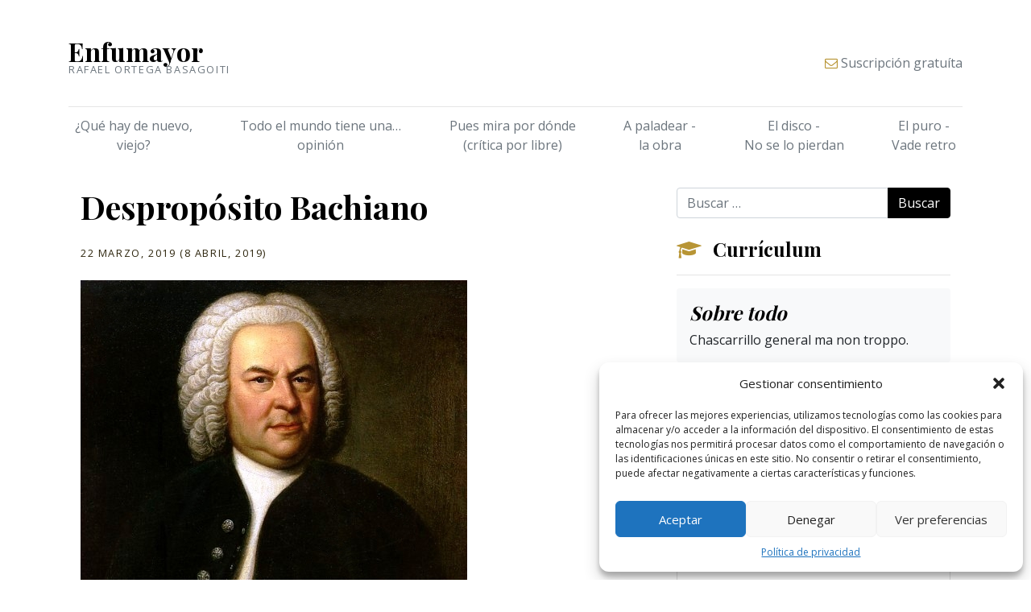

--- FILE ---
content_type: text/html; charset=UTF-8
request_url: https://www.enfumayor.com/2019/03/22/desproposito-bachiano/
body_size: 18578
content:
<!DOCTYPE html>
<html lang="es">
<head>
	<meta charset="UTF-8">
	<meta http-equiv="X-UA-Compatible" content="IE=edge">
	<meta name="viewport" content="width=device-width, initial-scale=1, shrink-to-fit=no">
	<meta name="mobile-web-app-capable" content="yes">
	<meta name="apple-mobile-web-app-capable" content="yes">
	<meta name="apple-mobile-web-app-title" content="Enfumayor - Rafael Ortega">
	<link rel="profile" href="http://gmpg.org/xfn/11">
	<link rel="pingback" href="https://www.enfumayor.com/xmlrpc.php">
	<title>Despropósito Bachiano &#8211; Enfumayor</title>
<meta name='robots' content='max-image-preview:large' />
<link rel='dns-prefetch' href='//fonts.googleapis.com' />
<link rel="alternate" type="application/rss+xml" title="Enfumayor &raquo; Feed" href="https://www.enfumayor.com/feed/" />
<link rel="alternate" type="application/rss+xml" title="Enfumayor &raquo; Feed de los comentarios" href="https://www.enfumayor.com/comments/feed/" />
<link rel="alternate" type="application/rss+xml" title="Enfumayor &raquo; Comentario Despropósito Bachiano del feed" href="https://www.enfumayor.com/2019/03/22/desproposito-bachiano/feed/" />
		<!-- This site uses the Google Analytics by ExactMetrics plugin v8.1.0 - Using Analytics tracking - https://www.exactmetrics.com/ -->
							<script src="//www.googletagmanager.com/gtag/js?id=G-4SPTS6XM8F"  data-cfasync="false" data-wpfc-render="false" type="text/javascript" async></script>
			<script data-cfasync="false" data-wpfc-render="false" type="text/javascript">
				var em_version = '8.1.0';
				var em_track_user = true;
				var em_no_track_reason = '';
								var ExactMetricsDefaultLocations = {"page_location":"https:\/\/www.enfumayor.com\/2019\/03\/22\/desproposito-bachiano\/"};
				if ( typeof ExactMetricsPrivacyGuardFilter === 'function' ) {
					var ExactMetricsLocations = (typeof ExactMetricsExcludeQuery === 'object') ? ExactMetricsPrivacyGuardFilter( ExactMetricsExcludeQuery ) : ExactMetricsPrivacyGuardFilter( ExactMetricsDefaultLocations );
				} else {
					var ExactMetricsLocations = (typeof ExactMetricsExcludeQuery === 'object') ? ExactMetricsExcludeQuery : ExactMetricsDefaultLocations;
				}

								var disableStrs = [
										'ga-disable-G-4SPTS6XM8F',
									];

				/* Function to detect opted out users */
				function __gtagTrackerIsOptedOut() {
					for (var index = 0; index < disableStrs.length; index++) {
						if (document.cookie.indexOf(disableStrs[index] + '=true') > -1) {
							return true;
						}
					}

					return false;
				}

				/* Disable tracking if the opt-out cookie exists. */
				if (__gtagTrackerIsOptedOut()) {
					for (var index = 0; index < disableStrs.length; index++) {
						window[disableStrs[index]] = true;
					}
				}

				/* Opt-out function */
				function __gtagTrackerOptout() {
					for (var index = 0; index < disableStrs.length; index++) {
						document.cookie = disableStrs[index] + '=true; expires=Thu, 31 Dec 2099 23:59:59 UTC; path=/';
						window[disableStrs[index]] = true;
					}
				}

				if ('undefined' === typeof gaOptout) {
					function gaOptout() {
						__gtagTrackerOptout();
					}
				}
								window.dataLayer = window.dataLayer || [];

				window.ExactMetricsDualTracker = {
					helpers: {},
					trackers: {},
				};
				if (em_track_user) {
					function __gtagDataLayer() {
						dataLayer.push(arguments);
					}

					function __gtagTracker(type, name, parameters) {
						if (!parameters) {
							parameters = {};
						}

						if (parameters.send_to) {
							__gtagDataLayer.apply(null, arguments);
							return;
						}

						if (type === 'event') {
														parameters.send_to = exactmetrics_frontend.v4_id;
							var hookName = name;
							if (typeof parameters['event_category'] !== 'undefined') {
								hookName = parameters['event_category'] + ':' + name;
							}

							if (typeof ExactMetricsDualTracker.trackers[hookName] !== 'undefined') {
								ExactMetricsDualTracker.trackers[hookName](parameters);
							} else {
								__gtagDataLayer('event', name, parameters);
							}
							
						} else {
							__gtagDataLayer.apply(null, arguments);
						}
					}

					__gtagTracker('js', new Date());
					__gtagTracker('set', {
						'developer_id.dNDMyYj': true,
											});
					if ( ExactMetricsLocations.page_location ) {
						__gtagTracker('set', ExactMetricsLocations);
					}
										__gtagTracker('config', 'G-4SPTS6XM8F', {"forceSSL":"true"} );
															window.gtag = __gtagTracker;										(function () {
						/* https://developers.google.com/analytics/devguides/collection/analyticsjs/ */
						/* ga and __gaTracker compatibility shim. */
						var noopfn = function () {
							return null;
						};
						var newtracker = function () {
							return new Tracker();
						};
						var Tracker = function () {
							return null;
						};
						var p = Tracker.prototype;
						p.get = noopfn;
						p.set = noopfn;
						p.send = function () {
							var args = Array.prototype.slice.call(arguments);
							args.unshift('send');
							__gaTracker.apply(null, args);
						};
						var __gaTracker = function () {
							var len = arguments.length;
							if (len === 0) {
								return;
							}
							var f = arguments[len - 1];
							if (typeof f !== 'object' || f === null || typeof f.hitCallback !== 'function') {
								if ('send' === arguments[0]) {
									var hitConverted, hitObject = false, action;
									if ('event' === arguments[1]) {
										if ('undefined' !== typeof arguments[3]) {
											hitObject = {
												'eventAction': arguments[3],
												'eventCategory': arguments[2],
												'eventLabel': arguments[4],
												'value': arguments[5] ? arguments[5] : 1,
											}
										}
									}
									if ('pageview' === arguments[1]) {
										if ('undefined' !== typeof arguments[2]) {
											hitObject = {
												'eventAction': 'page_view',
												'page_path': arguments[2],
											}
										}
									}
									if (typeof arguments[2] === 'object') {
										hitObject = arguments[2];
									}
									if (typeof arguments[5] === 'object') {
										Object.assign(hitObject, arguments[5]);
									}
									if ('undefined' !== typeof arguments[1].hitType) {
										hitObject = arguments[1];
										if ('pageview' === hitObject.hitType) {
											hitObject.eventAction = 'page_view';
										}
									}
									if (hitObject) {
										action = 'timing' === arguments[1].hitType ? 'timing_complete' : hitObject.eventAction;
										hitConverted = mapArgs(hitObject);
										__gtagTracker('event', action, hitConverted);
									}
								}
								return;
							}

							function mapArgs(args) {
								var arg, hit = {};
								var gaMap = {
									'eventCategory': 'event_category',
									'eventAction': 'event_action',
									'eventLabel': 'event_label',
									'eventValue': 'event_value',
									'nonInteraction': 'non_interaction',
									'timingCategory': 'event_category',
									'timingVar': 'name',
									'timingValue': 'value',
									'timingLabel': 'event_label',
									'page': 'page_path',
									'location': 'page_location',
									'title': 'page_title',
									'referrer' : 'page_referrer',
								};
								for (arg in args) {
																		if (!(!args.hasOwnProperty(arg) || !gaMap.hasOwnProperty(arg))) {
										hit[gaMap[arg]] = args[arg];
									} else {
										hit[arg] = args[arg];
									}
								}
								return hit;
							}

							try {
								f.hitCallback();
							} catch (ex) {
							}
						};
						__gaTracker.create = newtracker;
						__gaTracker.getByName = newtracker;
						__gaTracker.getAll = function () {
							return [];
						};
						__gaTracker.remove = noopfn;
						__gaTracker.loaded = true;
						window['__gaTracker'] = __gaTracker;
					})();
									} else {
										console.log("");
					(function () {
						function __gtagTracker() {
							return null;
						}

						window['__gtagTracker'] = __gtagTracker;
						window['gtag'] = __gtagTracker;
					})();
									}
			</script>
				<!-- / Google Analytics by ExactMetrics -->
		<script type="text/javascript">
/* <![CDATA[ */
window._wpemojiSettings = {"baseUrl":"https:\/\/s.w.org\/images\/core\/emoji\/15.0.3\/72x72\/","ext":".png","svgUrl":"https:\/\/s.w.org\/images\/core\/emoji\/15.0.3\/svg\/","svgExt":".svg","source":{"concatemoji":"https:\/\/www.enfumayor.com\/wp-includes\/js\/wp-emoji-release.min.js?ver=6.6.4"}};
/*! This file is auto-generated */
!function(i,n){var o,s,e;function c(e){try{var t={supportTests:e,timestamp:(new Date).valueOf()};sessionStorage.setItem(o,JSON.stringify(t))}catch(e){}}function p(e,t,n){e.clearRect(0,0,e.canvas.width,e.canvas.height),e.fillText(t,0,0);var t=new Uint32Array(e.getImageData(0,0,e.canvas.width,e.canvas.height).data),r=(e.clearRect(0,0,e.canvas.width,e.canvas.height),e.fillText(n,0,0),new Uint32Array(e.getImageData(0,0,e.canvas.width,e.canvas.height).data));return t.every(function(e,t){return e===r[t]})}function u(e,t,n){switch(t){case"flag":return n(e,"\ud83c\udff3\ufe0f\u200d\u26a7\ufe0f","\ud83c\udff3\ufe0f\u200b\u26a7\ufe0f")?!1:!n(e,"\ud83c\uddfa\ud83c\uddf3","\ud83c\uddfa\u200b\ud83c\uddf3")&&!n(e,"\ud83c\udff4\udb40\udc67\udb40\udc62\udb40\udc65\udb40\udc6e\udb40\udc67\udb40\udc7f","\ud83c\udff4\u200b\udb40\udc67\u200b\udb40\udc62\u200b\udb40\udc65\u200b\udb40\udc6e\u200b\udb40\udc67\u200b\udb40\udc7f");case"emoji":return!n(e,"\ud83d\udc26\u200d\u2b1b","\ud83d\udc26\u200b\u2b1b")}return!1}function f(e,t,n){var r="undefined"!=typeof WorkerGlobalScope&&self instanceof WorkerGlobalScope?new OffscreenCanvas(300,150):i.createElement("canvas"),a=r.getContext("2d",{willReadFrequently:!0}),o=(a.textBaseline="top",a.font="600 32px Arial",{});return e.forEach(function(e){o[e]=t(a,e,n)}),o}function t(e){var t=i.createElement("script");t.src=e,t.defer=!0,i.head.appendChild(t)}"undefined"!=typeof Promise&&(o="wpEmojiSettingsSupports",s=["flag","emoji"],n.supports={everything:!0,everythingExceptFlag:!0},e=new Promise(function(e){i.addEventListener("DOMContentLoaded",e,{once:!0})}),new Promise(function(t){var n=function(){try{var e=JSON.parse(sessionStorage.getItem(o));if("object"==typeof e&&"number"==typeof e.timestamp&&(new Date).valueOf()<e.timestamp+604800&&"object"==typeof e.supportTests)return e.supportTests}catch(e){}return null}();if(!n){if("undefined"!=typeof Worker&&"undefined"!=typeof OffscreenCanvas&&"undefined"!=typeof URL&&URL.createObjectURL&&"undefined"!=typeof Blob)try{var e="postMessage("+f.toString()+"("+[JSON.stringify(s),u.toString(),p.toString()].join(",")+"));",r=new Blob([e],{type:"text/javascript"}),a=new Worker(URL.createObjectURL(r),{name:"wpTestEmojiSupports"});return void(a.onmessage=function(e){c(n=e.data),a.terminate(),t(n)})}catch(e){}c(n=f(s,u,p))}t(n)}).then(function(e){for(var t in e)n.supports[t]=e[t],n.supports.everything=n.supports.everything&&n.supports[t],"flag"!==t&&(n.supports.everythingExceptFlag=n.supports.everythingExceptFlag&&n.supports[t]);n.supports.everythingExceptFlag=n.supports.everythingExceptFlag&&!n.supports.flag,n.DOMReady=!1,n.readyCallback=function(){n.DOMReady=!0}}).then(function(){return e}).then(function(){var e;n.supports.everything||(n.readyCallback(),(e=n.source||{}).concatemoji?t(e.concatemoji):e.wpemoji&&e.twemoji&&(t(e.twemoji),t(e.wpemoji)))}))}((window,document),window._wpemojiSettings);
/* ]]> */
</script>
<style id='wp-emoji-styles-inline-css' type='text/css'>

	img.wp-smiley, img.emoji {
		display: inline !important;
		border: none !important;
		box-shadow: none !important;
		height: 1em !important;
		width: 1em !important;
		margin: 0 0.07em !important;
		vertical-align: -0.1em !important;
		background: none !important;
		padding: 0 !important;
	}
</style>
<link rel='stylesheet' id='wp-block-library-css' href='https://www.enfumayor.com/wp-includes/css/dist/block-library/style.min.css?ver=6.6.4' type='text/css' media='all' />
<style id='classic-theme-styles-inline-css' type='text/css'>
/*! This file is auto-generated */
.wp-block-button__link{color:#fff;background-color:#32373c;border-radius:9999px;box-shadow:none;text-decoration:none;padding:calc(.667em + 2px) calc(1.333em + 2px);font-size:1.125em}.wp-block-file__button{background:#32373c;color:#fff;text-decoration:none}
</style>
<style id='global-styles-inline-css' type='text/css'>
:root{--wp--preset--aspect-ratio--square: 1;--wp--preset--aspect-ratio--4-3: 4/3;--wp--preset--aspect-ratio--3-4: 3/4;--wp--preset--aspect-ratio--3-2: 3/2;--wp--preset--aspect-ratio--2-3: 2/3;--wp--preset--aspect-ratio--16-9: 16/9;--wp--preset--aspect-ratio--9-16: 9/16;--wp--preset--color--black: #000000;--wp--preset--color--cyan-bluish-gray: #abb8c3;--wp--preset--color--white: #ffffff;--wp--preset--color--pale-pink: #f78da7;--wp--preset--color--vivid-red: #cf2e2e;--wp--preset--color--luminous-vivid-orange: #ff6900;--wp--preset--color--luminous-vivid-amber: #fcb900;--wp--preset--color--light-green-cyan: #7bdcb5;--wp--preset--color--vivid-green-cyan: #00d084;--wp--preset--color--pale-cyan-blue: #8ed1fc;--wp--preset--color--vivid-cyan-blue: #0693e3;--wp--preset--color--vivid-purple: #9b51e0;--wp--preset--gradient--vivid-cyan-blue-to-vivid-purple: linear-gradient(135deg,rgba(6,147,227,1) 0%,rgb(155,81,224) 100%);--wp--preset--gradient--light-green-cyan-to-vivid-green-cyan: linear-gradient(135deg,rgb(122,220,180) 0%,rgb(0,208,130) 100%);--wp--preset--gradient--luminous-vivid-amber-to-luminous-vivid-orange: linear-gradient(135deg,rgba(252,185,0,1) 0%,rgba(255,105,0,1) 100%);--wp--preset--gradient--luminous-vivid-orange-to-vivid-red: linear-gradient(135deg,rgba(255,105,0,1) 0%,rgb(207,46,46) 100%);--wp--preset--gradient--very-light-gray-to-cyan-bluish-gray: linear-gradient(135deg,rgb(238,238,238) 0%,rgb(169,184,195) 100%);--wp--preset--gradient--cool-to-warm-spectrum: linear-gradient(135deg,rgb(74,234,220) 0%,rgb(151,120,209) 20%,rgb(207,42,186) 40%,rgb(238,44,130) 60%,rgb(251,105,98) 80%,rgb(254,248,76) 100%);--wp--preset--gradient--blush-light-purple: linear-gradient(135deg,rgb(255,206,236) 0%,rgb(152,150,240) 100%);--wp--preset--gradient--blush-bordeaux: linear-gradient(135deg,rgb(254,205,165) 0%,rgb(254,45,45) 50%,rgb(107,0,62) 100%);--wp--preset--gradient--luminous-dusk: linear-gradient(135deg,rgb(255,203,112) 0%,rgb(199,81,192) 50%,rgb(65,88,208) 100%);--wp--preset--gradient--pale-ocean: linear-gradient(135deg,rgb(255,245,203) 0%,rgb(182,227,212) 50%,rgb(51,167,181) 100%);--wp--preset--gradient--electric-grass: linear-gradient(135deg,rgb(202,248,128) 0%,rgb(113,206,126) 100%);--wp--preset--gradient--midnight: linear-gradient(135deg,rgb(2,3,129) 0%,rgb(40,116,252) 100%);--wp--preset--font-size--small: 13px;--wp--preset--font-size--medium: 20px;--wp--preset--font-size--large: 36px;--wp--preset--font-size--x-large: 42px;--wp--preset--spacing--20: 0.44rem;--wp--preset--spacing--30: 0.67rem;--wp--preset--spacing--40: 1rem;--wp--preset--spacing--50: 1.5rem;--wp--preset--spacing--60: 2.25rem;--wp--preset--spacing--70: 3.38rem;--wp--preset--spacing--80: 5.06rem;--wp--preset--shadow--natural: 6px 6px 9px rgba(0, 0, 0, 0.2);--wp--preset--shadow--deep: 12px 12px 50px rgba(0, 0, 0, 0.4);--wp--preset--shadow--sharp: 6px 6px 0px rgba(0, 0, 0, 0.2);--wp--preset--shadow--outlined: 6px 6px 0px -3px rgba(255, 255, 255, 1), 6px 6px rgba(0, 0, 0, 1);--wp--preset--shadow--crisp: 6px 6px 0px rgba(0, 0, 0, 1);}:where(.is-layout-flex){gap: 0.5em;}:where(.is-layout-grid){gap: 0.5em;}body .is-layout-flex{display: flex;}.is-layout-flex{flex-wrap: wrap;align-items: center;}.is-layout-flex > :is(*, div){margin: 0;}body .is-layout-grid{display: grid;}.is-layout-grid > :is(*, div){margin: 0;}:where(.wp-block-columns.is-layout-flex){gap: 2em;}:where(.wp-block-columns.is-layout-grid){gap: 2em;}:where(.wp-block-post-template.is-layout-flex){gap: 1.25em;}:where(.wp-block-post-template.is-layout-grid){gap: 1.25em;}.has-black-color{color: var(--wp--preset--color--black) !important;}.has-cyan-bluish-gray-color{color: var(--wp--preset--color--cyan-bluish-gray) !important;}.has-white-color{color: var(--wp--preset--color--white) !important;}.has-pale-pink-color{color: var(--wp--preset--color--pale-pink) !important;}.has-vivid-red-color{color: var(--wp--preset--color--vivid-red) !important;}.has-luminous-vivid-orange-color{color: var(--wp--preset--color--luminous-vivid-orange) !important;}.has-luminous-vivid-amber-color{color: var(--wp--preset--color--luminous-vivid-amber) !important;}.has-light-green-cyan-color{color: var(--wp--preset--color--light-green-cyan) !important;}.has-vivid-green-cyan-color{color: var(--wp--preset--color--vivid-green-cyan) !important;}.has-pale-cyan-blue-color{color: var(--wp--preset--color--pale-cyan-blue) !important;}.has-vivid-cyan-blue-color{color: var(--wp--preset--color--vivid-cyan-blue) !important;}.has-vivid-purple-color{color: var(--wp--preset--color--vivid-purple) !important;}.has-black-background-color{background-color: var(--wp--preset--color--black) !important;}.has-cyan-bluish-gray-background-color{background-color: var(--wp--preset--color--cyan-bluish-gray) !important;}.has-white-background-color{background-color: var(--wp--preset--color--white) !important;}.has-pale-pink-background-color{background-color: var(--wp--preset--color--pale-pink) !important;}.has-vivid-red-background-color{background-color: var(--wp--preset--color--vivid-red) !important;}.has-luminous-vivid-orange-background-color{background-color: var(--wp--preset--color--luminous-vivid-orange) !important;}.has-luminous-vivid-amber-background-color{background-color: var(--wp--preset--color--luminous-vivid-amber) !important;}.has-light-green-cyan-background-color{background-color: var(--wp--preset--color--light-green-cyan) !important;}.has-vivid-green-cyan-background-color{background-color: var(--wp--preset--color--vivid-green-cyan) !important;}.has-pale-cyan-blue-background-color{background-color: var(--wp--preset--color--pale-cyan-blue) !important;}.has-vivid-cyan-blue-background-color{background-color: var(--wp--preset--color--vivid-cyan-blue) !important;}.has-vivid-purple-background-color{background-color: var(--wp--preset--color--vivid-purple) !important;}.has-black-border-color{border-color: var(--wp--preset--color--black) !important;}.has-cyan-bluish-gray-border-color{border-color: var(--wp--preset--color--cyan-bluish-gray) !important;}.has-white-border-color{border-color: var(--wp--preset--color--white) !important;}.has-pale-pink-border-color{border-color: var(--wp--preset--color--pale-pink) !important;}.has-vivid-red-border-color{border-color: var(--wp--preset--color--vivid-red) !important;}.has-luminous-vivid-orange-border-color{border-color: var(--wp--preset--color--luminous-vivid-orange) !important;}.has-luminous-vivid-amber-border-color{border-color: var(--wp--preset--color--luminous-vivid-amber) !important;}.has-light-green-cyan-border-color{border-color: var(--wp--preset--color--light-green-cyan) !important;}.has-vivid-green-cyan-border-color{border-color: var(--wp--preset--color--vivid-green-cyan) !important;}.has-pale-cyan-blue-border-color{border-color: var(--wp--preset--color--pale-cyan-blue) !important;}.has-vivid-cyan-blue-border-color{border-color: var(--wp--preset--color--vivid-cyan-blue) !important;}.has-vivid-purple-border-color{border-color: var(--wp--preset--color--vivid-purple) !important;}.has-vivid-cyan-blue-to-vivid-purple-gradient-background{background: var(--wp--preset--gradient--vivid-cyan-blue-to-vivid-purple) !important;}.has-light-green-cyan-to-vivid-green-cyan-gradient-background{background: var(--wp--preset--gradient--light-green-cyan-to-vivid-green-cyan) !important;}.has-luminous-vivid-amber-to-luminous-vivid-orange-gradient-background{background: var(--wp--preset--gradient--luminous-vivid-amber-to-luminous-vivid-orange) !important;}.has-luminous-vivid-orange-to-vivid-red-gradient-background{background: var(--wp--preset--gradient--luminous-vivid-orange-to-vivid-red) !important;}.has-very-light-gray-to-cyan-bluish-gray-gradient-background{background: var(--wp--preset--gradient--very-light-gray-to-cyan-bluish-gray) !important;}.has-cool-to-warm-spectrum-gradient-background{background: var(--wp--preset--gradient--cool-to-warm-spectrum) !important;}.has-blush-light-purple-gradient-background{background: var(--wp--preset--gradient--blush-light-purple) !important;}.has-blush-bordeaux-gradient-background{background: var(--wp--preset--gradient--blush-bordeaux) !important;}.has-luminous-dusk-gradient-background{background: var(--wp--preset--gradient--luminous-dusk) !important;}.has-pale-ocean-gradient-background{background: var(--wp--preset--gradient--pale-ocean) !important;}.has-electric-grass-gradient-background{background: var(--wp--preset--gradient--electric-grass) !important;}.has-midnight-gradient-background{background: var(--wp--preset--gradient--midnight) !important;}.has-small-font-size{font-size: var(--wp--preset--font-size--small) !important;}.has-medium-font-size{font-size: var(--wp--preset--font-size--medium) !important;}.has-large-font-size{font-size: var(--wp--preset--font-size--large) !important;}.has-x-large-font-size{font-size: var(--wp--preset--font-size--x-large) !important;}
:where(.wp-block-post-template.is-layout-flex){gap: 1.25em;}:where(.wp-block-post-template.is-layout-grid){gap: 1.25em;}
:where(.wp-block-columns.is-layout-flex){gap: 2em;}:where(.wp-block-columns.is-layout-grid){gap: 2em;}
:root :where(.wp-block-pullquote){font-size: 1.5em;line-height: 1.6;}
</style>
<link rel='stylesheet' id='email-subscribers-css' href='https://www.enfumayor.com/wp-content/plugins/email-subscribers/lite/public/css/email-subscribers-public.css?ver=5.9.14' type='text/css' media='all' />
<link rel='stylesheet' id='cmplz-general-css' href='https://www.enfumayor.com/wp-content/plugins/complianz-gdpr/assets/css/cookieblocker.min.css?ver=1729511212' type='text/css' media='all' />
<link rel='stylesheet' id='wpb-google-fonts-css' href='//fonts.googleapis.com/css?family=Open+Sans%7CPlayfair+Display%3A400%2C700%2C900&#038;ver=6.6.4' type='text/css' media='all' />
<link rel='stylesheet' id='understrap-styles-css' href='https://www.enfumayor.com/wp-content/themes/enfumayor/css/theme.min.css?ver=80' type='text/css' media='all' />
<script type="text/javascript" src="https://www.enfumayor.com/wp-content/plugins/google-analytics-dashboard-for-wp/assets/js/frontend-gtag.min.js?ver=8.1.0" id="exactmetrics-frontend-script-js" async="async" data-wp-strategy="async"></script>
<script data-cfasync="false" data-wpfc-render="false" type="text/javascript" id='exactmetrics-frontend-script-js-extra'>/* <![CDATA[ */
var exactmetrics_frontend = {"js_events_tracking":"true","download_extensions":"zip,mp3,mpeg,pdf,docx,pptx,xlsx,rar","inbound_paths":"[{\"path\":\"\\\/go\\\/\",\"label\":\"affiliate\"},{\"path\":\"\\\/recommend\\\/\",\"label\":\"affiliate\"}]","home_url":"https:\/\/www.enfumayor.com","hash_tracking":"false","v4_id":"G-4SPTS6XM8F"};/* ]]> */
</script>
<script type="text/javascript" src="https://www.enfumayor.com/wp-includes/js/jquery/jquery.min.js?ver=3.7.1" id="jquery-core-js"></script>
<script type="text/javascript" src="https://www.enfumayor.com/wp-includes/js/jquery/jquery-migrate.min.js?ver=3.4.1" id="jquery-migrate-js"></script>
<script type="text/javascript" src="https://www.enfumayor.com/wp-content/themes/enfumayor/js/popper.min.js?ver=1" id="popper-scripts-js"></script>
<link rel="https://api.w.org/" href="https://www.enfumayor.com/wp-json/" /><link rel="alternate" title="JSON" type="application/json" href="https://www.enfumayor.com/wp-json/wp/v2/posts/477" /><link rel="EditURI" type="application/rsd+xml" title="RSD" href="https://www.enfumayor.com/xmlrpc.php?rsd" />
<meta name="generator" content="WordPress 6.6.4" />
<link rel="canonical" href="https://www.enfumayor.com/2019/03/22/desproposito-bachiano/" />
<link rel='shortlink' href='https://www.enfumayor.com/?p=477' />
<link rel="alternate" title="oEmbed (JSON)" type="application/json+oembed" href="https://www.enfumayor.com/wp-json/oembed/1.0/embed?url=https%3A%2F%2Fwww.enfumayor.com%2F2019%2F03%2F22%2Fdesproposito-bachiano%2F" />
<link rel="alternate" title="oEmbed (XML)" type="text/xml+oembed" href="https://www.enfumayor.com/wp-json/oembed/1.0/embed?url=https%3A%2F%2Fwww.enfumayor.com%2F2019%2F03%2F22%2Fdesproposito-bachiano%2F&#038;format=xml" />
			<style>.cmplz-hidden {
					display: none !important;
				}</style>		<style type="text/css" id="wp-custom-css">
			.jumbotron ul, .jumbotron span, .jumbotron a {
	color: #fff;
}		</style>
		</head>

<body>

<div class="container">
    <header class="blog-header pt-5 pb-4">
        <div class="row flex-md-nowrap justify-content-between align-items-center">
          <div class="col-md-4">
            <a class="blog-header-logo text-dark" rel="home" href="https://www.enfumayor.com/" title="Enfumayor" itemprop="url">Enfumayor</a>
			  <p>
				 <small class="d-block text-muted text-uppercase">Rafael Ortega Basagoiti</small> 
			  </p>
          </div>
          <div class="col-md-8 d-flex justify-content-end align-items-center">
			  <div class="d-none d-md-block"></div>
			  <button class="navbar-toggler d-block d-md-none" type="button" data-toggle="collapse" data-target="#navbarContent" aria-controls="navbarContent" aria-expanded="false" aria-label="Toggle navigation">
				  <span class="fa fa-bars"></span> <small>Menú</small>
	  		</button>
			  
            <a class="text-muted pull-md-right" href="#" data-toggle="modal" data-target="#subscribirse"><i class="fa fa-envelope-o text-secondary" aria-hidden="true"></i> Suscripción gratuíta</a>
          </div>
        </div>
    </header>

    <div class="nav-scroller py-1 mb-2 d-none d-md-block">
        <nav class="nav d-flex justify-content-between">
          <a class="p-2 text-muted" href="https://www.enfumayor.com/category/que-hay-de-nuevo-viejo/">¿Qué hay de nuevo,<br>viejo?</a>
          <a class="p-2 text-muted" href="https://www.enfumayor.com/category/todo-el-mundo-tiene-una-opinion/">Todo el mundo tiene una…<br>opinión</a>
          <a class="p-2 text-muted" href="https://www.enfumayor.com/category/pues-mira-por-donde-critica-por-libre/">Pues mira por dónde<br>(crítica por libre)</a>
          <a class="p-2 text-muted" href="https://www.enfumayor.com/category/obra-a-paladear/">A paladear -<br>la obra</a>
          <a class="p-2 text-muted" href="https://www.enfumayor.com/category/el-disco-no-se-lo-pierdan/">El disco -<br>No se lo pierdan</a>
          <a class="p-2 text-muted" href="https://www.enfumayor.com/category/el-puro-vade-retro/">El puro -<br>Vade retro</a>
        </nav>
    </div>
	
	<nav class="navbar d-block d-md-none">
	  <div class="collapse navbar-collapse" id="navbarContent">
		<ul class="navbar-nav mr-auto">
		  <li class="nav-item py-2">
			<a href="https://www.enfumayor.com/category/que-hay-de-nuevo-viejo/">¿Qué hay de nuevo, viejo?</a>
		  </li>
		  <li class="nav-item py-2">
          	<a href="https://www.enfumayor.com/category/todo-el-mundo-tiene-una-opinion/">Todo el mundo tiene una… opinión</a>
		  </li>
		  <li class="nav-item py-2">
          	<a href="https://www.enfumayor.com/category/pues-mira-por-donde-critica-por-libre/">Pues mira por dónde (crítica por libre)</a>
		  </li>
		  <li class="nav-item py-2">
          	<a href="https://www.enfumayor.com/category/a-paladear-la-obra-del-mes/">A paladear - la obra del mes</a>
		  </li>
		  <li class="nav-item py-2"> 
          	<a href="https://www.enfumayor.com/category/el-disco-no-se-lo-pierdan/">El disco - No se lo pierdan</a>
	      </li>
		  <li class="nav-item py-2">
          	<a href="https://www.enfumayor.com/category/el-puro-vade-retro/">El puro - Vade retro</a>
			</li>
		</ul>
	  </div>
	</nav>

    <!--<div class="nav-scroller py-1 mb-2">
        <nav class="nav d-flex justify-content-between">
        <a href="https://www.enfumayor.com/category/que-hay-de-nuevo-viejo/" class="pt-2 text-muted">¿Qué hay de nuevo,viejo?</a>
<a href="https://www.enfumayor.com/category/todo-el-mundo-tiene-una-opinion/" class="pt-2 text-muted">Todo el mundo tiene una…opinión</a>
<a href="https://www.enfumayor.com/category/pues-mira-por-donde-critica-por-libre/" class="pt-2 text-muted">Pues mira por dónde(crítica por libre)</a>
<a href="https://www.enfumayor.com/category/obra-a-paladear/" class="pt-2 text-muted">A paladear &#8211;la obra</a>
<a href="https://www.enfumayor.com/category/el-disco-no-se-lo-pierdan/" class="pt-2 text-muted">El disco &#8211;No se lo pierdan</a>
<a href="https://www.enfumayor.com/category/el-puro-vade-retro/" class="pt-2 text-muted">El puro &#8211;Vade retro</a>
        </nav>
    </div>-->

    <div class="modal fade" id="subscribirse" tabindex="-1" role="dialog" aria-labelledby="subscribirseLabel" aria-hidden="true">
      <div class="modal-dialog" role="document">
        <div class="modal-content">
          <div class="modal-header">
            <h5 class="modal-title">Suscríbase</h5>
            <button type="button" class="close" data-dismiss="modal" aria-label="Close">
              <span aria-hidden="true">&times;</span>
            </button>
          </div>
          <div class="modal-body">
            <div class="emaillist" id="es_form_f0-n1"><form action="/2019/03/22/desproposito-bachiano/#es_form_f0-n1" method="post" class="es_subscription_form es_shortcode_form  es_ajax_subscription_form" id="es_subscription_form_6978689030e9d" data-source="ig-es" data-form-id="0"><div class="es_caption">Suscríbase para no perderse ninguna publicación </br><small>La suscripción al blog es completamente gratuita y no está ligada a envío publicitario ni a traspaso de datos a terceros. Su único fin es avisar al suscriptor cuando se generan nuevas entradas al blog.</small></div><div class="es-field-wrap"><label>Nombre<br /><input type="text" name="esfpx_name" class="ig_es_form_field_name" placeholder="" value="" /></label></div><div class="es-field-wrap ig-es-form-field"><label class="es-field-label">Correo electrónico*<br /><input class="es_required_field es_txt_email ig_es_form_field_email ig-es-form-input" type="email" name="esfpx_email" value="" placeholder="" required="required" /></label></div><input type="hidden" name="esfpx_lists[]" value="1eec791d0eb6" /><input type="hidden" name="esfpx_form_id" value="0" /><input type="hidden" name="es" value="subscribe" />
			<input type="hidden" name="esfpx_es_form_identifier" value="f0-n1" />
			<input type="hidden" name="esfpx_es_email_page" value="477" />
			<input type="hidden" name="esfpx_es_email_page_url" value="https://www.enfumayor.com/2019/03/22/desproposito-bachiano/" />
			<input type="hidden" name="esfpx_status" value="Unconfirmed" />
			<input type="hidden" name="esfpx_es-subscribe" id="es-subscribe-6978689030e9d" value="943cbbdda9" />
			<label style="position:absolute;top:-99999px;left:-99999px;z-index:-99;" aria-hidden="true"><span hidden>Por favor, deja este campo vacío.</span><input type="email" name="esfpx_es_hp_email" class="es_required_field" tabindex="-1" autocomplete="-1" value="" /></label><input type="submit" name="submit" class="es_subscription_form_submit es_submit_button es_textbox_button" id="es_subscription_form_submit_6978689030e9d" value="Suscribirse" /><span class="es_spinner_image" id="spinner-image"><img src="https://www.enfumayor.com/wp-content/plugins/email-subscribers/lite/public/images/spinner.gif" alt="Loading" /></span></form><span class="es_subscription_message " id="es_subscription_message_6978689030e9d" role="alert" aria-live="assertive"></span></div>          </div>
        </div>
      </div>
    </div>  
    
<div class="wrapper" id="single-wrapper">

	<div class="container" id="content" tabindex="-1">

		<div class="row">

			<!-- Do the left sidebar check -->
			


<div class="col-md-8 content-area" id="primary">
			<main class="site-main" id="main">

				
					<article class="post-477 post type-post status-publish format-standard has-post-thumbnail hentry category-que-hay-de-nuevo-viejo category-pues-mira-por-donde-critica-por-libre" id="post-477">

	<header class="entry-header">

		<h1 class="entry-title mb-4">Despropósito Bachiano</h1>
		<div class="entry-meta mb-4 text-uppercase text-muted">

			<span class="posted-on"><a href="https://www.enfumayor.com/2019/03/22/desproposito-bachiano/" rel="bookmark"><time class="entry-date published" datetime="2019-03-22T17:13:31+00:00">22 marzo, 2019</time><time class="updated" datetime="2019-04-08T11:13:51+00:00"> (8 abril, 2019) </time></a></span>
		</div><!-- .entry-meta -->

	</header><!-- .entry-header -->

	<img width="480" height="591" src="https://www.enfumayor.com/wp-content/uploads/2018/11/Johann_Sebastian_Bach.jpg" class="attachment-large size-large wp-post-image" alt="" decoding="async" fetchpriority="high" srcset="https://www.enfumayor.com/wp-content/uploads/2018/11/Johann_Sebastian_Bach.jpg 480w, https://www.enfumayor.com/wp-content/uploads/2018/11/Johann_Sebastian_Bach-244x300.jpg 244w" sizes="(max-width: 480px) 100vw, 480px" />
	<div class="entry-content mb-4">

		<p>Madrid. Auditorio Nacional. Sala sinfónica. Concierto extraordinario Ibermúsica en coproducción con el CNDM. <strong>J.S. Bach: La Pasión según San Juan BWV 245. </strong>Rachel Redmond, soprano. Jess Dandy, contralto. Reinoud van Mechelen, tenor (Evangelista). Anthony Gregory, tenor. Renato Dolcini, bajo-barírtono (Pilato). Alex Rosen, bajo (Jesús). Coro y orquesta de Les Arts Florissants. Director: William Christie.</p>
<p><span id="more-477"></span></p>
<p>Como los programadores y gestores no se ponen de acuerdo, este año tendremos por triplicado <em>La Pasión según san Juan</em> (la que se comenta más la de la Fundación sinónimo, digo, sin ánimo, o sea la Excelentia, y la del ciclo de La Filarmónica) y una de la de San Mateo (el sinónimo, que no para, oye). De las tres de San Juan, esta de Ibermúsica y el CNDM era a priori la más esperada. Lamentablemente, tengo que decir que fue una gran decepción. El comienzo evidenció que Christie optaba por un tempo desquiciado, que aniquilaba por completo cualquier posibilidad para coro y orquesta de articular con un mínimo de claridad el colosal coro inicial de la obra, una página que debe “pesar”, en la que anida un dolor profundo. Leonhardt, en una interpretación tan profunda como inolvidable, demostró en Cuenca hace años hasta qué punto esta música es desgarradora. Es música que duele, o debe doler, no pasar de manera borrosa y aturullada como la escuchamos ayer. La madera, tan importante en este número, prácticamente sepultada, y el discurso, del todo incomprensible. Christie pareció olvidar una regla fundamental en esta música, algo que sorprende en un maestro de consumada experiencia como él. El tempo jamás puede ser tal que no permita entender el discurso. Y el mal se repitió a lo largo del oratorio varias veces, también en el primer aria de tenor (<em>Ach, mein sinn</em>), y en las dos de bajo de la segunda parte (<em>Eilt, ihr angefochtnen Seelen </em>y <em>Mein teurer Heiland</em>), además de muchos de los coros fugados. También parecieron precipitados muchos corales, y se incluyó alguna decisión caprichosa y absurda, como silenciar a la orquesta en el coral nº 28 <em>Er nahm alles wohl in acht </em>(se utilizó la edición Bärenreiter, y aunque de memoria ya me lo pareció, consultada la partitura no sólo no hay indicación de que la orquesta calle, sino que la hay específica de qué instrumentos deben tocar con cada voz del coro; sin comentarios). El coro de Les Arts Florissants, que ya flojeó en su momento en <em>El Mesías</em> y demostró estar lejos de otras formaciones del género como el Collegium Vocale, el Coro Monteverdi o The Sixteen, no fue capaz de articular con nitidez las agilidades, algo a lo que, por otra parte, tampoco ayudó el desquiciado tempo imprimido por el director norteamericano afincado en Francia. En el cuadro solista, brilló el excelente Evangelista de Reinoud van Mechelen, vocalmente estupendo y con una lectura irreprochable de expresividad en su narrativa del texto evangélico. Muy bien Alex Rosen, Jesús de imponente presencia y bonito y amplio registro de bajo. Con otra dirección creo que hubieran sufrido menos Gregory y Dolcini, pero con la que les regaló Christie pasaron demasiados apuros y sus arias, bellísimas, quedaron notoriamente deslucidas. Bastante bien Redmond, también algo exprimida en la velocidad de su primer aria, pero vocalmente en su sitio. Floja la prestación de Dandy, de volumen manifiestamente insuficiente especialmente en su registro grave. La sección central de esa página memorable que es el aria <em>Es ist vollbracht</em> resultó prácticamente inaudible desde mi localidad (fila 13 del patio de butacas…). La orquesta de Les Arts Florissants mostró un nivel discreto, también lejos de otras formaciones historicistas que hemos podido escuchar, como las comandadas por Herreweghe (¡cuánto le echamos de menos ayer!) o Gardiner, pero también las más recientes de la Orquesta Barroca de Friburgo (que ofreció esta obra en Cuenca con Leonhardt hace años en lo que pasa por ser la interpretación más sensacional de la obra que el firmante ha podido escuchar) o el Balthasar Neumann Ensemble. En el grupo del bajo continuo (algo que Christie también debió atemperar) fue exagerada la intrusión de Thomas Dunford a la tiorba, nuevamente olvidando que otra regla del continuo es, básicamente, no estorbar y no distraer. Su prestación terminó, a fuer de excesiva, por resultar irritante. El balance es el de una interpretación que cabe calificar como un completo despropósito. Velada para olvidar, y a tomar nota de que, al menos en cuanto a las Pasiones, este no parece ser el territorio adecuado para Christie. Ayer era el Dia Europeo de la Música Antigua y el 334 aniversario del nacimiento de Bach. No tuvo el Cantor, desgraciadamente, un buen homenaje en las manos de Christie y sus huestes.</p>
<h6 class="mt-3">Compartir</h6><ul class="social-media"><li><a class="crunchify-link crunchify-twitter" href="https://twitter.com/intent/tweet?text=Despropósito%20Bachiano&amp;url=https%3A%2F%2Fwww.enfumayor.com%2F2019%2F03%2F22%2Fdesproposito-bachiano%2F&amp;via=Crunchify" target="_blank"><i class="fa fa-twitter"></i></a></li><li><a class="crunchify-link crunchify-facebook" href="https://www.facebook.com/sharer/sharer.php?u=https%3A%2F%2Fwww.enfumayor.com%2F2019%2F03%2F22%2Fdesproposito-bachiano%2F" target="_blank"><i class="fa fa-facebook"></i></a></li><li><a class="crunchify-link crunchify-whatsapp" href="whatsapp://send?text=Despropósito%20Bachiano https%3A%2F%2Fwww.enfumayor.com%2F2019%2F03%2F22%2Fdesproposito-bachiano%2F" target="_blank"><i class="fa fa-whatsapp"></i></a></li><li><a class="crunchify-link crunchify-linkedin" href="https://www.linkedin.com/shareArticle?mini=true&url=https%3A%2F%2Fwww.enfumayor.com%2F2019%2F03%2F22%2Fdesproposito-bachiano%2F&amp;title=Despropósito%20Bachiano" target="_blank"><i class="fa fa-linkedin"></i></a></li></ul>
		
	</div><!-- .entry-content -->

	<footer class="entry-footer">

		<span class="cat-links mb-4"><i class="fa fa-bookmark-o text-secondary" aria-hidden="true"></i> <a href="https://www.enfumayor.com/category/que-hay-de-nuevo-viejo/" rel="category tag">¿Qué hay de nuevo, viejo?</a>,<a href="https://www.enfumayor.com/category/pues-mira-por-donde-critica-por-libre/" rel="category tag">Pues mira por dónde (crítica por libre)</a></span>
	</footer><!-- .entry-footer -->

</article><!-- #post-## -->

										<nav class="container navigation post-navigation">
					<h2 class="sr-only">Post navigation</h2>
					<div class="row nav-links justify-content-between">
						<span class="nav-previous"><a href="https://www.enfumayor.com/2019/03/04/rameau-una-fiesta-del-color/" rel="prev"><i class="fa fa-angle-left"></i>&nbsp;Rameau, una fiesta del color</a></span><span class="nav-next"><a href="https://www.enfumayor.com/2019/03/24/toca-padecer/" rel="next">Toca padecer&nbsp;<i class="fa fa-angle-right"></i></a></span>					</div><!-- .nav-links -->
				</nav><!-- .navigation -->

		
					
<div class="comments-area mt-5" id="comments">

	
	
		<h2 class="comments-title">
			
			2 thoughts on &ldquo;<span>Despropósito Bachiano</span>&rdquo;
		</h2><!-- .comments-title -->

		
		<ol class="comment-list">

					<li id="comment-86" class="comment even thread-even depth-1 parent">
			<article id="div-comment-86" class="comment-body">
				<footer class="comment-meta">
					<div class="comment-author vcard">
						<img alt='' src='https://secure.gravatar.com/avatar/1cf59813836b887ef19bcaf662d3566a?s=32&#038;d=mm&#038;r=g' srcset='https://secure.gravatar.com/avatar/1cf59813836b887ef19bcaf662d3566a?s=64&#038;d=mm&#038;r=g 2x' class='avatar avatar-32 photo' height='32' width='32' decoding='async'/>						<b class="fn">kunegunda</b> <span class="says">dice:</span>					</div><!-- .comment-author -->

					<div class="comment-metadata">
						<a href="https://www.enfumayor.com/2019/03/22/desproposito-bachiano/#comment-86"><time datetime="2019-03-23T13:56:24+00:00">23 marzo, 2019 a las 1:56 pm</time></a>					</div><!-- .comment-metadata -->

									</footer><!-- .comment-meta -->

				<div class="comment-content">
					<p>&#8216;Sacrílegamente&#8217; es la acertada palabra que utiliza el crítico Arturo Reverter al referirse al continuo de la tiorba con sus caracoleos y rasgueos<br />
Gracias, Fu mayor, por atreverte a decir lo que muchos pensaron.</p>
				</div><!-- .comment-content -->

				<div class="reply"><a rel='nofollow' class='comment-reply-link' href='https://www.enfumayor.com/2019/03/22/desproposito-bachiano/?replytocom=86#respond' data-commentid="86" data-postid="477" data-belowelement="div-comment-86" data-respondelement="respond" data-replyto="Responder a kunegunda" aria-label='Responder a kunegunda'>Responder</a></div>			</article><!-- .comment-body -->
		<ol class="children">
		<li id="comment-88" class="comment byuser comment-author-rafael bypostauthor odd alt depth-2">
			<article id="div-comment-88" class="comment-body">
				<footer class="comment-meta">
					<div class="comment-author vcard">
						<img alt='' src='https://secure.gravatar.com/avatar/126af56adfc8124752d711779fa0a375?s=32&#038;d=mm&#038;r=g' srcset='https://secure.gravatar.com/avatar/126af56adfc8124752d711779fa0a375?s=64&#038;d=mm&#038;r=g 2x' class='avatar avatar-32 photo' height='32' width='32' decoding='async'/>						<b class="fn"><a href="https://www.enfumayor.com" class="url" rel="ugc">Rafael Ortega</a></b> <span class="says">dice:</span>					</div><!-- .comment-author -->

					<div class="comment-metadata">
						<a href="https://www.enfumayor.com/2019/03/22/desproposito-bachiano/#comment-88"><time datetime="2019-03-24T19:37:12+00:00">24 marzo, 2019 a las 7:37 pm</time></a>					</div><!-- .comment-metadata -->

									</footer><!-- .comment-meta -->

				<div class="comment-content">
					<p>¡De nada! Para eso estamos. Esa es la razón de ser de este blog. Llamar al pan, pan, y al vino, vino. Más sobre otras materias&#8230; en unos minutos.</p>
				</div><!-- .comment-content -->

				<div class="reply"><a rel='nofollow' class='comment-reply-link' href='https://www.enfumayor.com/2019/03/22/desproposito-bachiano/?replytocom=88#respond' data-commentid="88" data-postid="477" data-belowelement="div-comment-88" data-respondelement="respond" data-replyto="Responder a Rafael Ortega" aria-label='Responder a Rafael Ortega'>Responder</a></div>			</article><!-- .comment-body -->
		</li><!-- #comment-## -->
</ol><!-- .children -->
</li><!-- #comment-## -->

		</ol><!-- .comment-list -->

		
	
	
		<div id="respond" class="comment-respond">
		<h3 id="reply-title" class="comment-reply-title">Deja una respuesta <small><a rel="nofollow" id="cancel-comment-reply-link" href="/2019/03/22/desproposito-bachiano/#respond" style="display:none;">Cancelar la respuesta</a></small></h3><form action="https://www.enfumayor.com/wp-comments-post.php" method="post" id="commentform" class="comment-form" novalidate><p class="comment-notes"><span id="email-notes">Tu dirección de correo electrónico no será publicada.</span> <span class="required-field-message">Los campos obligatorios están marcados con <span class="required">*</span></span></p><div class="form-group comment-form-comment">
	    <label for="comment">Commentario <span class="required">*</span></label>
	    <textarea class="form-control" id="comment" name="comment" aria-required="true" cols="45" rows="8"></textarea>
	    </div><div class="form-group comment-form-author"><label for="author">Nombre <span class="required">*</span></label> <input class="form-control" id="author" name="author" type="text" value="" size="30" aria-required='true'></div>
<div class="form-group comment-form-email"><label for="email">Email <span class="required">*</span></label> <input class="form-control" id="email" name="email" type="email" value="" size="30" aria-required='true'></div>
<div class="form-group comment-form-url"><label for="url">Sitio web</label> <input class="form-control" id="url" name="url" type="url" value="" size="30"></div>
<div class="gglcptch gglcptch_v2"><div id="gglcptch_recaptcha_2025007578" class="gglcptch_recaptcha"></div>
				<noscript>
					<div style="width: 302px;">
						<div style="width: 302px; height: 422px; position: relative;">
							<div style="width: 302px; height: 422px; position: absolute;">
								<iframe src="https://www.google.com/recaptcha/api/fallback?k=6LdIL24UAAAAAImZTA-k38YjHTdOd4E79_vQAWAP" frameborder="0" scrolling="no" style="width: 302px; height:422px; border-style: none;"></iframe>
							</div>
						</div>
						<div style="border-style: none; bottom: 12px; left: 25px; margin: 0px; padding: 0px; right: 25px; background: #f9f9f9; border: 1px solid #c1c1c1; border-radius: 3px; height: 60px; width: 300px;">
							<input type="hidden" id="g-recaptcha-response" name="g-recaptcha-response" class="g-recaptcha-response" style="width: 250px !important; height: 40px !important; border: 1px solid #c1c1c1 !important; margin: 10px 25px !important; padding: 0px !important; resize: none !important;">
						</div>
					</div>
				</noscript></div><p id="lstc-comment-subscription" class="cnns-comment-subscription"><input type="checkbox" value="1" name="lstc_subscribe" id="lstc_subscribe" checked="checked"/>&nbsp;<label id="cnns-label" class="lstc-label" for="lstc_subscribe">Avísame cuando se añadan nuevos comentarios.</label></p><p class="form-submit"><input name="submit" type="submit" id="submit" class="btn btn-secondary" value="Publicar el comentario" /> <input type='hidden' name='comment_post_ID' value='477' id='comment_post_ID' />
<input type='hidden' name='comment_parent' id='comment_parent' value='0' />
</p><p style="display: none;"><input type="hidden" id="akismet_comment_nonce" name="akismet_comment_nonce" value="1c5b690ed8" /></p><p style="display: none !important;" class="akismet-fields-container" data-prefix="ak_"><label>&#916;<textarea name="ak_hp_textarea" cols="45" rows="8" maxlength="100"></textarea></label><input type="hidden" id="ak_js_1" name="ak_js" value="32"/><script>document.getElementById( "ak_js_1" ).setAttribute( "value", ( new Date() ).getTime() );</script></p></form>	</div><!-- #respond -->
	<p class="akismet_comment_form_privacy_notice">Este sitio usa Akismet para reducir el spam. <a href="https://akismet.com/privacy/" target="_blank" rel="nofollow noopener"> Aprende cómo se procesan los datos de tus comentarios.</a></p>
</div><!-- #comments -->

				
			</main><!-- #main -->

		</div><!-- #primary -->

		<!-- Do the right sidebar check -->
		


  
<div class="col-md-4 widget-area" id="right-sidebar" role="complementary">
	
	
<aside id="search-2" class="widget widget_search"><form method="get" id="searchform" action="https://www.enfumayor.com/" role="search" class="mb-4">
	<div class="input-group">
		<input class="field form-control" id="s" name="s" type="text"
			placeholder="Buscar &hellip;" value="">
		<span class="input-group-append">
			<input class="submit btn btn-primary" id="searchsubmit" name="submit" type="submit"
			value="Buscar">
	</span>
	</div>
</form>
</aside><aside id="custom_html-3" class="widget_text widget widget_custom_html"><div class="textwidget custom-html-widget"><a class="h4" href="https://www.enfumayor.com/curriculum/"><i class="fa fa-graduation-cap text-secondary mr-2" aria-hidden="true"></i> Currículum</a>
<hr></div></aside><aside id="custom_html-2" class="widget_text widget widget_custom_html"><div class="textwidget custom-html-widget"><div class="p-3 bg-light rounded">
							<h4 class="font-italic">Sobre todo</h4>
							<p class="mb-0">Chascarrillo general ma non troppo.</p>
</div></div></aside><aside id="archives-2" class="widget widget_archive"><h3 class="widget-title">Archivos</h3>
			<ul>
					<li><a href='https://www.enfumayor.com/2025/09/'>septiembre 2025</a>&nbsp;(1)</li>
	<li><a href='https://www.enfumayor.com/2025/08/'>agosto 2025</a>&nbsp;(1)</li>
	<li><a href='https://www.enfumayor.com/2025/02/'>febrero 2025</a>&nbsp;(2)</li>
	<li><a href='https://www.enfumayor.com/2025/01/'>enero 2025</a>&nbsp;(1)</li>
	<li><a href='https://www.enfumayor.com/2024/12/'>diciembre 2024</a>&nbsp;(2)</li>
	<li><a href='https://www.enfumayor.com/2024/06/'>junio 2024</a>&nbsp;(2)</li>
	<li><a href='https://www.enfumayor.com/2024/05/'>mayo 2024</a>&nbsp;(1)</li>
	<li><a href='https://www.enfumayor.com/2024/04/'>abril 2024</a>&nbsp;(4)</li>
	<li><a href='https://www.enfumayor.com/2024/03/'>marzo 2024</a>&nbsp;(1)</li>
	<li><a href='https://www.enfumayor.com/2023/12/'>diciembre 2023</a>&nbsp;(2)</li>
	<li><a href='https://www.enfumayor.com/2023/11/'>noviembre 2023</a>&nbsp;(2)</li>
	<li><a href='https://www.enfumayor.com/2023/10/'>octubre 2023</a>&nbsp;(1)</li>
	<li><a href='https://www.enfumayor.com/2023/09/'>septiembre 2023</a>&nbsp;(1)</li>
	<li><a href='https://www.enfumayor.com/2023/08/'>agosto 2023</a>&nbsp;(2)</li>
	<li><a href='https://www.enfumayor.com/2023/07/'>julio 2023</a>&nbsp;(1)</li>
	<li><a href='https://www.enfumayor.com/2023/06/'>junio 2023</a>&nbsp;(2)</li>
	<li><a href='https://www.enfumayor.com/2023/05/'>mayo 2023</a>&nbsp;(1)</li>
	<li><a href='https://www.enfumayor.com/2023/04/'>abril 2023</a>&nbsp;(1)</li>
	<li><a href='https://www.enfumayor.com/2023/03/'>marzo 2023</a>&nbsp;(2)</li>
	<li><a href='https://www.enfumayor.com/2023/02/'>febrero 2023</a>&nbsp;(3)</li>
	<li><a href='https://www.enfumayor.com/2023/01/'>enero 2023</a>&nbsp;(2)</li>
	<li><a href='https://www.enfumayor.com/2022/12/'>diciembre 2022</a>&nbsp;(2)</li>
	<li><a href='https://www.enfumayor.com/2022/11/'>noviembre 2022</a>&nbsp;(4)</li>
	<li><a href='https://www.enfumayor.com/2022/10/'>octubre 2022</a>&nbsp;(2)</li>
	<li><a href='https://www.enfumayor.com/2022/09/'>septiembre 2022</a>&nbsp;(3)</li>
	<li><a href='https://www.enfumayor.com/2022/08/'>agosto 2022</a>&nbsp;(1)</li>
	<li><a href='https://www.enfumayor.com/2022/07/'>julio 2022</a>&nbsp;(2)</li>
	<li><a href='https://www.enfumayor.com/2022/06/'>junio 2022</a>&nbsp;(1)</li>
	<li><a href='https://www.enfumayor.com/2022/05/'>mayo 2022</a>&nbsp;(3)</li>
	<li><a href='https://www.enfumayor.com/2022/04/'>abril 2022</a>&nbsp;(3)</li>
	<li><a href='https://www.enfumayor.com/2022/03/'>marzo 2022</a>&nbsp;(6)</li>
	<li><a href='https://www.enfumayor.com/2022/02/'>febrero 2022</a>&nbsp;(1)</li>
	<li><a href='https://www.enfumayor.com/2022/01/'>enero 2022</a>&nbsp;(3)</li>
	<li><a href='https://www.enfumayor.com/2021/12/'>diciembre 2021</a>&nbsp;(3)</li>
	<li><a href='https://www.enfumayor.com/2021/11/'>noviembre 2021</a>&nbsp;(4)</li>
	<li><a href='https://www.enfumayor.com/2021/10/'>octubre 2021</a>&nbsp;(1)</li>
	<li><a href='https://www.enfumayor.com/2021/09/'>septiembre 2021</a>&nbsp;(2)</li>
	<li><a href='https://www.enfumayor.com/2021/08/'>agosto 2021</a>&nbsp;(2)</li>
	<li><a href='https://www.enfumayor.com/2021/07/'>julio 2021</a>&nbsp;(3)</li>
	<li><a href='https://www.enfumayor.com/2021/05/'>mayo 2021</a>&nbsp;(4)</li>
	<li><a href='https://www.enfumayor.com/2021/04/'>abril 2021</a>&nbsp;(1)</li>
	<li><a href='https://www.enfumayor.com/2021/03/'>marzo 2021</a>&nbsp;(4)</li>
	<li><a href='https://www.enfumayor.com/2021/02/'>febrero 2021</a>&nbsp;(1)</li>
	<li><a href='https://www.enfumayor.com/2021/01/'>enero 2021</a>&nbsp;(2)</li>
	<li><a href='https://www.enfumayor.com/2020/12/'>diciembre 2020</a>&nbsp;(3)</li>
	<li><a href='https://www.enfumayor.com/2020/11/'>noviembre 2020</a>&nbsp;(2)</li>
	<li><a href='https://www.enfumayor.com/2020/10/'>octubre 2020</a>&nbsp;(4)</li>
	<li><a href='https://www.enfumayor.com/2020/09/'>septiembre 2020</a>&nbsp;(3)</li>
	<li><a href='https://www.enfumayor.com/2020/08/'>agosto 2020</a>&nbsp;(3)</li>
	<li><a href='https://www.enfumayor.com/2020/07/'>julio 2020</a>&nbsp;(1)</li>
	<li><a href='https://www.enfumayor.com/2020/06/'>junio 2020</a>&nbsp;(2)</li>
	<li><a href='https://www.enfumayor.com/2020/05/'>mayo 2020</a>&nbsp;(4)</li>
	<li><a href='https://www.enfumayor.com/2020/04/'>abril 2020</a>&nbsp;(2)</li>
	<li><a href='https://www.enfumayor.com/2020/03/'>marzo 2020</a>&nbsp;(3)</li>
	<li><a href='https://www.enfumayor.com/2020/02/'>febrero 2020</a>&nbsp;(5)</li>
	<li><a href='https://www.enfumayor.com/2020/01/'>enero 2020</a>&nbsp;(3)</li>
	<li><a href='https://www.enfumayor.com/2019/12/'>diciembre 2019</a>&nbsp;(4)</li>
	<li><a href='https://www.enfumayor.com/2019/11/'>noviembre 2019</a>&nbsp;(7)</li>
	<li><a href='https://www.enfumayor.com/2019/10/'>octubre 2019</a>&nbsp;(4)</li>
	<li><a href='https://www.enfumayor.com/2019/09/'>septiembre 2019</a>&nbsp;(3)</li>
	<li><a href='https://www.enfumayor.com/2019/08/'>agosto 2019</a>&nbsp;(3)</li>
	<li><a href='https://www.enfumayor.com/2019/07/'>julio 2019</a>&nbsp;(6)</li>
	<li><a href='https://www.enfumayor.com/2019/06/'>junio 2019</a>&nbsp;(4)</li>
	<li><a href='https://www.enfumayor.com/2019/05/'>mayo 2019</a>&nbsp;(6)</li>
	<li><a href='https://www.enfumayor.com/2019/04/'>abril 2019</a>&nbsp;(7)</li>
	<li><a href='https://www.enfumayor.com/2019/03/'>marzo 2019</a>&nbsp;(4)</li>
	<li><a href='https://www.enfumayor.com/2019/02/'>febrero 2019</a>&nbsp;(5)</li>
	<li><a href='https://www.enfumayor.com/2019/01/'>enero 2019</a>&nbsp;(5)</li>
	<li><a href='https://www.enfumayor.com/2018/12/'>diciembre 2018</a>&nbsp;(8)</li>
	<li><a href='https://www.enfumayor.com/2018/11/'>noviembre 2018</a>&nbsp;(5)</li>
	<li><a href='https://www.enfumayor.com/2018/10/'>octubre 2018</a>&nbsp;(8)</li>
	<li><a href='https://www.enfumayor.com/2018/09/'>septiembre 2018</a>&nbsp;(5)</li>
	<li><a href='https://www.enfumayor.com/2018/08/'>agosto 2018</a>&nbsp;(5)</li>
	<li><a href='https://www.enfumayor.com/2018/07/'>julio 2018</a>&nbsp;(4)</li>
	<li><a href='https://www.enfumayor.com/2018/06/'>junio 2018</a>&nbsp;(6)</li>
			</ul>

			</aside><aside id="categories-2" class="widget widget_categories"><h3 class="widget-title">Secciones</h3>
			<ul>
					<li class="cat-item cat-item-1"><a href="https://www.enfumayor.com/category/que-hay-de-nuevo-viejo/">¿Qué hay de nuevo, viejo?</a> (194)
</li>
	<li class="cat-item cat-item-4"><a href="https://www.enfumayor.com/category/obra-a-paladear/">A paladear &#8211; la obra</a> (8)
</li>
	<li class="cat-item cat-item-5"><a href="https://www.enfumayor.com/category/el-disco-no-se-lo-pierdan/">El disco &#8211; No se lo pierdan</a> (8)
</li>
	<li class="cat-item cat-item-6"><a href="https://www.enfumayor.com/category/el-puro-vade-retro/">El puro &#8211; Vade retro</a> (1)
</li>
	<li class="cat-item cat-item-7"><a href="https://www.enfumayor.com/category/otros/">Otros</a> (3)
</li>
	<li class="cat-item cat-item-3"><a href="https://www.enfumayor.com/category/pues-mira-por-donde-critica-por-libre/">Pues mira por dónde (crítica por libre)</a> (9)
</li>
	<li class="cat-item cat-item-9"><a href="https://www.enfumayor.com/category/sobre-todo/">Sobre todo</a> (3)
</li>
	<li class="cat-item cat-item-2"><a href="https://www.enfumayor.com/category/todo-el-mundo-tiene-una-opinion/">Todo el mundo tiene una… opinión</a> (2)
</li>
			</ul>

			</aside>
</div><!-- #secondary -->


	</div><!-- .row -->

</div><!-- Container end -->

</div><!-- Wrapper end -->


</div>




	<footer class="blog-footer">
		<p>Rafael Ortega Basagoiti <a href="mailto:rafael@enfumayor.com"><i class="fa fa-envelope-o text-secondary"></i> rafael@enfumayor.com</a></p>
      <p>
        <a href="#">2023 © enfumayor.com</a>
      </p>
    </footer>


<!-- Consent Management powered by Complianz | GDPR/CCPA Cookie Consent https://wordpress.org/plugins/complianz-gdpr -->
<div id="cmplz-cookiebanner-container"><div class="cmplz-cookiebanner cmplz-hidden banner-1 banner-a optin cmplz-bottom-right cmplz-categories-type-view-preferences" aria-modal="true" data-nosnippet="true" role="dialog" aria-live="polite" aria-labelledby="cmplz-header-1-optin" aria-describedby="cmplz-message-1-optin">
	<div class="cmplz-header">
		<div class="cmplz-logo"></div>
		<div class="cmplz-title" id="cmplz-header-1-optin">Gestionar consentimiento</div>
		<div class="cmplz-close" tabindex="0" role="button" aria-label="Cerrar ventana">
			<svg aria-hidden="true" focusable="false" data-prefix="fas" data-icon="times" class="svg-inline--fa fa-times fa-w-11" role="img" xmlns="http://www.w3.org/2000/svg" viewBox="0 0 352 512"><path fill="currentColor" d="M242.72 256l100.07-100.07c12.28-12.28 12.28-32.19 0-44.48l-22.24-22.24c-12.28-12.28-32.19-12.28-44.48 0L176 189.28 75.93 89.21c-12.28-12.28-32.19-12.28-44.48 0L9.21 111.45c-12.28 12.28-12.28 32.19 0 44.48L109.28 256 9.21 356.07c-12.28 12.28-12.28 32.19 0 44.48l22.24 22.24c12.28 12.28 32.2 12.28 44.48 0L176 322.72l100.07 100.07c12.28 12.28 32.2 12.28 44.48 0l22.24-22.24c12.28-12.28 12.28-32.19 0-44.48L242.72 256z"></path></svg>
		</div>
	</div>

	<div class="cmplz-divider cmplz-divider-header"></div>
	<div class="cmplz-body">
		<div class="cmplz-message" id="cmplz-message-1-optin">Para ofrecer las mejores experiencias, utilizamos tecnologías como las cookies para almacenar y/o acceder a la información del dispositivo. El consentimiento de estas tecnologías nos permitirá procesar datos como el comportamiento de navegación o las identificaciones únicas en este sitio. No consentir o retirar el consentimiento, puede afectar negativamente a ciertas características y funciones.</div>
		<!-- categories start -->
		<div class="cmplz-categories">
			<details class="cmplz-category cmplz-functional" >
				<summary>
						<span class="cmplz-category-header">
							<span class="cmplz-category-title">Funcional</span>
							<span class='cmplz-always-active'>
								<span class="cmplz-banner-checkbox">
									<input type="checkbox"
										   id="cmplz-functional-optin"
										   data-category="cmplz_functional"
										   class="cmplz-consent-checkbox cmplz-functional"
										   size="40"
										   value="1"/>
									<label class="cmplz-label" for="cmplz-functional-optin" tabindex="0"><span class="screen-reader-text">Funcional</span></label>
								</span>
								Siempre activo							</span>
							<span class="cmplz-icon cmplz-open">
								<svg xmlns="http://www.w3.org/2000/svg" viewBox="0 0 448 512"  height="18" ><path d="M224 416c-8.188 0-16.38-3.125-22.62-9.375l-192-192c-12.5-12.5-12.5-32.75 0-45.25s32.75-12.5 45.25 0L224 338.8l169.4-169.4c12.5-12.5 32.75-12.5 45.25 0s12.5 32.75 0 45.25l-192 192C240.4 412.9 232.2 416 224 416z"/></svg>
							</span>
						</span>
				</summary>
				<div class="cmplz-description">
					<span class="cmplz-description-functional">El almacenamiento o acceso técnico es estrictamente necesario para el propósito legítimo de permitir el uso de un servicio específico explícitamente solicitado por el abonado o usuario, o con el único propósito de llevar a cabo la transmisión de una comunicación a través de una red de comunicaciones electrónicas.</span>
				</div>
			</details>

			<details class="cmplz-category cmplz-preferences" >
				<summary>
						<span class="cmplz-category-header">
							<span class="cmplz-category-title">Preferencias</span>
							<span class="cmplz-banner-checkbox">
								<input type="checkbox"
									   id="cmplz-preferences-optin"
									   data-category="cmplz_preferences"
									   class="cmplz-consent-checkbox cmplz-preferences"
									   size="40"
									   value="1"/>
								<label class="cmplz-label" for="cmplz-preferences-optin" tabindex="0"><span class="screen-reader-text">Preferencias</span></label>
							</span>
							<span class="cmplz-icon cmplz-open">
								<svg xmlns="http://www.w3.org/2000/svg" viewBox="0 0 448 512"  height="18" ><path d="M224 416c-8.188 0-16.38-3.125-22.62-9.375l-192-192c-12.5-12.5-12.5-32.75 0-45.25s32.75-12.5 45.25 0L224 338.8l169.4-169.4c12.5-12.5 32.75-12.5 45.25 0s12.5 32.75 0 45.25l-192 192C240.4 412.9 232.2 416 224 416z"/></svg>
							</span>
						</span>
				</summary>
				<div class="cmplz-description">
					<span class="cmplz-description-preferences">El almacenamiento o acceso técnico es necesario para la finalidad legítima de almacenar preferencias no solicitadas por el abonado o usuario.</span>
				</div>
			</details>

			<details class="cmplz-category cmplz-statistics" >
				<summary>
						<span class="cmplz-category-header">
							<span class="cmplz-category-title">Estadísticas</span>
							<span class="cmplz-banner-checkbox">
								<input type="checkbox"
									   id="cmplz-statistics-optin"
									   data-category="cmplz_statistics"
									   class="cmplz-consent-checkbox cmplz-statistics"
									   size="40"
									   value="1"/>
								<label class="cmplz-label" for="cmplz-statistics-optin" tabindex="0"><span class="screen-reader-text">Estadísticas</span></label>
							</span>
							<span class="cmplz-icon cmplz-open">
								<svg xmlns="http://www.w3.org/2000/svg" viewBox="0 0 448 512"  height="18" ><path d="M224 416c-8.188 0-16.38-3.125-22.62-9.375l-192-192c-12.5-12.5-12.5-32.75 0-45.25s32.75-12.5 45.25 0L224 338.8l169.4-169.4c12.5-12.5 32.75-12.5 45.25 0s12.5 32.75 0 45.25l-192 192C240.4 412.9 232.2 416 224 416z"/></svg>
							</span>
						</span>
				</summary>
				<div class="cmplz-description">
					<span class="cmplz-description-statistics">El almacenamiento o acceso técnico que es utilizado exclusivamente con fines estadísticos.</span>
					<span class="cmplz-description-statistics-anonymous">El almacenamiento o acceso técnico que se utiliza exclusivamente con fines estadísticos anónimos. Sin un requerimiento, el cumplimiento voluntario por parte de tu proveedor de servicios de Internet, o los registros adicionales de un tercero, la información almacenada o recuperada sólo para este propósito no se puede utilizar para identificarte.</span>
				</div>
			</details>
			<details class="cmplz-category cmplz-marketing" >
				<summary>
						<span class="cmplz-category-header">
							<span class="cmplz-category-title">Marketing</span>
							<span class="cmplz-banner-checkbox">
								<input type="checkbox"
									   id="cmplz-marketing-optin"
									   data-category="cmplz_marketing"
									   class="cmplz-consent-checkbox cmplz-marketing"
									   size="40"
									   value="1"/>
								<label class="cmplz-label" for="cmplz-marketing-optin" tabindex="0"><span class="screen-reader-text">Marketing</span></label>
							</span>
							<span class="cmplz-icon cmplz-open">
								<svg xmlns="http://www.w3.org/2000/svg" viewBox="0 0 448 512"  height="18" ><path d="M224 416c-8.188 0-16.38-3.125-22.62-9.375l-192-192c-12.5-12.5-12.5-32.75 0-45.25s32.75-12.5 45.25 0L224 338.8l169.4-169.4c12.5-12.5 32.75-12.5 45.25 0s12.5 32.75 0 45.25l-192 192C240.4 412.9 232.2 416 224 416z"/></svg>
							</span>
						</span>
				</summary>
				<div class="cmplz-description">
					<span class="cmplz-description-marketing">El almacenamiento o acceso técnico es necesario para crear perfiles de usuario para enviar publicidad, o para rastrear al usuario en una web o en varias web con fines de marketing similares.</span>
				</div>
			</details>
		</div><!-- categories end -->
			</div>

	<div class="cmplz-links cmplz-information">
		<a class="cmplz-link cmplz-manage-options cookie-statement" href="#" data-relative_url="#cmplz-manage-consent-container">Administrar opciones</a>
		<a class="cmplz-link cmplz-manage-third-parties cookie-statement" href="#" data-relative_url="#cmplz-cookies-overview">Gestionar los servicios</a>
		<a class="cmplz-link cmplz-manage-vendors tcf cookie-statement" href="#" data-relative_url="#cmplz-tcf-wrapper">Gestionar {vendor_count} proveedores</a>
		<a class="cmplz-link cmplz-external cmplz-read-more-purposes tcf" target="_blank" rel="noopener noreferrer nofollow" href="https://cookiedatabase.org/tcf/purposes/">Leer más sobre estos propósitos</a>
			</div>

	<div class="cmplz-divider cmplz-footer"></div>

	<div class="cmplz-buttons">
		<button class="cmplz-btn cmplz-accept">Aceptar</button>
		<button class="cmplz-btn cmplz-deny">Denegar</button>
		<button class="cmplz-btn cmplz-view-preferences">Ver preferencias</button>
		<button class="cmplz-btn cmplz-save-preferences">Guardar preferencias</button>
		<a class="cmplz-btn cmplz-manage-options tcf cookie-statement" href="#" data-relative_url="#cmplz-manage-consent-container">Ver preferencias</a>
			</div>

	<div class="cmplz-links cmplz-documents">
		<a class="cmplz-link cookie-statement" href="#" data-relative_url="">{title}</a>
		<a class="cmplz-link privacy-statement" href="#" data-relative_url="">{title}</a>
		<a class="cmplz-link impressum" href="#" data-relative_url="">{title}</a>
			</div>

</div>
</div>
					<div id="cmplz-manage-consent" data-nosnippet="true"><button class="cmplz-btn cmplz-hidden cmplz-manage-consent manage-consent-1">Gestionar consentimiento</button>

</div><link rel='stylesheet' id='gglcptch-css' href='https://www.enfumayor.com/wp-content/plugins/google-captcha/css/gglcptch.css?ver=1.85' type='text/css' media='all' />
<script type="text/javascript" id="email-subscribers-js-extra">
/* <![CDATA[ */
var es_data = {"messages":{"es_empty_email_notice":"Por favor, introduce tu direcci\u00f3n de correo electr\u00f3nico","es_rate_limit_notice":"Tienes que esperar algo de tiempo antes de volver a suscribirte","es_single_optin_success_message":"Suscrito con \u00e9xito.","es_email_exists_notice":"\u00a1La direcci\u00f3n de correo electr\u00f3nico ya existe!","es_unexpected_error_notice":"Ups... Ha ocurrido un error inesperado.","es_invalid_email_notice":"DIrecci\u00f3n de correo electr\u00f3nico no v\u00e1lida","es_try_later_notice":"Por favor, vuelve a intentarlo pasados unos minutos"},"es_ajax_url":"https:\/\/www.enfumayor.com\/wp-admin\/admin-ajax.php"};
/* ]]> */
</script>
<script type="text/javascript" src="https://www.enfumayor.com/wp-content/plugins/email-subscribers/lite/public/js/email-subscribers-public.js?ver=5.9.14" id="email-subscribers-js"></script>
<script type="text/javascript" src="https://www.enfumayor.com/wp-content/themes/enfumayor/js/theme.min.js?ver=0.8.1" id="understrap-scripts-js"></script>
<script type="text/javascript" src="https://www.enfumayor.com/wp-includes/js/comment-reply.min.js?ver=6.6.4" id="comment-reply-js" async="async" data-wp-strategy="async"></script>
<script type="text/javascript" id="cmplz-cookiebanner-js-extra">
/* <![CDATA[ */
var complianz = {"prefix":"cmplz_","user_banner_id":"1","set_cookies":[],"block_ajax_content":"","banner_version":"11","version":"7.1.0","store_consent":"","do_not_track_enabled":"","consenttype":"optin","region":"eu","geoip":"","dismiss_timeout":"","disable_cookiebanner":"","soft_cookiewall":"","dismiss_on_scroll":"","cookie_expiry":"365","url":"https:\/\/www.enfumayor.com\/wp-json\/complianz\/v1\/","locale":"lang=es&locale=es_ES","set_cookies_on_root":"","cookie_domain":"","current_policy_id":"22","cookie_path":"\/","categories":{"statistics":"estad\u00edsticas","marketing":"m\u00e1rketing"},"tcf_active":"","placeholdertext":"Haz clic para aceptar cookies de marketing y permitir este contenido","css_file":"https:\/\/www.enfumayor.com\/wp-content\/uploads\/complianz\/css\/banner-{banner_id}-{type}.css?v=11","page_links":{"eu":{"cookie-statement":{"title":"","url":"https:\/\/www.enfumayor.com\/2018\/09\/12\/leccion-de-canto-leccion-de-arte\/"},"privacy-statement":{"title":"Pol\u00edtica de privacidad","url":"https:\/\/www.enfumayor.com\/politica-privacidad\/"}}},"tm_categories":"","forceEnableStats":"","preview":"","clean_cookies":"","aria_label":"Haz clic para aceptar cookies de marketing y permitir este contenido"};
/* ]]> */
</script>
<script defer type="text/javascript" src="https://www.enfumayor.com/wp-content/plugins/complianz-gdpr/cookiebanner/js/complianz.min.js?ver=1729511212" id="cmplz-cookiebanner-js"></script>
<script defer type="text/javascript" src="https://www.enfumayor.com/wp-content/plugins/akismet/_inc/akismet-frontend.js?ver=1763008025" id="akismet-frontend-js"></script>
<script type="text/javascript" id="gglcptch_pre_api-js-extra">
/* <![CDATA[ */
var gglcptch_pre = {"messages":{"in_progress":"Por favor, espera hasta que Google reCAPTCHA est\u00e9 cargado.","timeout":"No se ha podido cargar Google reCAPTCHA. Por favor, comprueba tu conexi\u00f3n a Internet y vuelve a cargar esta p\u00e1gina."},"custom_callback":""};
/* ]]> */
</script>
<script type="text/javascript" src="https://www.enfumayor.com/wp-content/plugins/google-captcha/js/pre-api-script.js?ver=1.85" id="gglcptch_pre_api-js"></script>
<script type="text/javascript" data-cfasync="false" async="async" defer="defer" src="https://www.google.com/recaptcha/api.js?onload=gglcptch_onload_callback&amp;render=explicit&amp;ver=1.85" id="gglcptch_api-js"></script>
<script type="text/javascript" id="gglcptch_script-js-extra">
/* <![CDATA[ */
var gglcptch = {"options":{"version":"v2","sitekey":"6LdIL24UAAAAAImZTA-k38YjHTdOd4E79_vQAWAP","error":"<strong>Advertencia<\/strong>:&nbsp;Se ha encontrado m\u00e1s de un reCAPTCHA en el formulario actual. Por favor, elimina todos los campos innecesarios de reCAPTCHA para que funcione correctamente.","disable":0,"theme":"light"},"vars":{"visibility":false}};
/* ]]> */
</script>
<script type="text/javascript" src="https://www.enfumayor.com/wp-content/plugins/google-captcha/js/script.js?ver=1.85" id="gglcptch_script-js"></script>

</body>

</html>



--- FILE ---
content_type: text/html; charset=utf-8
request_url: https://www.google.com/recaptcha/api2/anchor?ar=1&k=6LdIL24UAAAAAImZTA-k38YjHTdOd4E79_vQAWAP&co=aHR0cHM6Ly93d3cuZW5mdW1heW9yLmNvbTo0NDM.&hl=en&v=N67nZn4AqZkNcbeMu4prBgzg&theme=light&size=normal&anchor-ms=20000&execute-ms=30000&cb=paf8slfipfhx
body_size: 49519
content:
<!DOCTYPE HTML><html dir="ltr" lang="en"><head><meta http-equiv="Content-Type" content="text/html; charset=UTF-8">
<meta http-equiv="X-UA-Compatible" content="IE=edge">
<title>reCAPTCHA</title>
<style type="text/css">
/* cyrillic-ext */
@font-face {
  font-family: 'Roboto';
  font-style: normal;
  font-weight: 400;
  font-stretch: 100%;
  src: url(//fonts.gstatic.com/s/roboto/v48/KFO7CnqEu92Fr1ME7kSn66aGLdTylUAMa3GUBHMdazTgWw.woff2) format('woff2');
  unicode-range: U+0460-052F, U+1C80-1C8A, U+20B4, U+2DE0-2DFF, U+A640-A69F, U+FE2E-FE2F;
}
/* cyrillic */
@font-face {
  font-family: 'Roboto';
  font-style: normal;
  font-weight: 400;
  font-stretch: 100%;
  src: url(//fonts.gstatic.com/s/roboto/v48/KFO7CnqEu92Fr1ME7kSn66aGLdTylUAMa3iUBHMdazTgWw.woff2) format('woff2');
  unicode-range: U+0301, U+0400-045F, U+0490-0491, U+04B0-04B1, U+2116;
}
/* greek-ext */
@font-face {
  font-family: 'Roboto';
  font-style: normal;
  font-weight: 400;
  font-stretch: 100%;
  src: url(//fonts.gstatic.com/s/roboto/v48/KFO7CnqEu92Fr1ME7kSn66aGLdTylUAMa3CUBHMdazTgWw.woff2) format('woff2');
  unicode-range: U+1F00-1FFF;
}
/* greek */
@font-face {
  font-family: 'Roboto';
  font-style: normal;
  font-weight: 400;
  font-stretch: 100%;
  src: url(//fonts.gstatic.com/s/roboto/v48/KFO7CnqEu92Fr1ME7kSn66aGLdTylUAMa3-UBHMdazTgWw.woff2) format('woff2');
  unicode-range: U+0370-0377, U+037A-037F, U+0384-038A, U+038C, U+038E-03A1, U+03A3-03FF;
}
/* math */
@font-face {
  font-family: 'Roboto';
  font-style: normal;
  font-weight: 400;
  font-stretch: 100%;
  src: url(//fonts.gstatic.com/s/roboto/v48/KFO7CnqEu92Fr1ME7kSn66aGLdTylUAMawCUBHMdazTgWw.woff2) format('woff2');
  unicode-range: U+0302-0303, U+0305, U+0307-0308, U+0310, U+0312, U+0315, U+031A, U+0326-0327, U+032C, U+032F-0330, U+0332-0333, U+0338, U+033A, U+0346, U+034D, U+0391-03A1, U+03A3-03A9, U+03B1-03C9, U+03D1, U+03D5-03D6, U+03F0-03F1, U+03F4-03F5, U+2016-2017, U+2034-2038, U+203C, U+2040, U+2043, U+2047, U+2050, U+2057, U+205F, U+2070-2071, U+2074-208E, U+2090-209C, U+20D0-20DC, U+20E1, U+20E5-20EF, U+2100-2112, U+2114-2115, U+2117-2121, U+2123-214F, U+2190, U+2192, U+2194-21AE, U+21B0-21E5, U+21F1-21F2, U+21F4-2211, U+2213-2214, U+2216-22FF, U+2308-230B, U+2310, U+2319, U+231C-2321, U+2336-237A, U+237C, U+2395, U+239B-23B7, U+23D0, U+23DC-23E1, U+2474-2475, U+25AF, U+25B3, U+25B7, U+25BD, U+25C1, U+25CA, U+25CC, U+25FB, U+266D-266F, U+27C0-27FF, U+2900-2AFF, U+2B0E-2B11, U+2B30-2B4C, U+2BFE, U+3030, U+FF5B, U+FF5D, U+1D400-1D7FF, U+1EE00-1EEFF;
}
/* symbols */
@font-face {
  font-family: 'Roboto';
  font-style: normal;
  font-weight: 400;
  font-stretch: 100%;
  src: url(//fonts.gstatic.com/s/roboto/v48/KFO7CnqEu92Fr1ME7kSn66aGLdTylUAMaxKUBHMdazTgWw.woff2) format('woff2');
  unicode-range: U+0001-000C, U+000E-001F, U+007F-009F, U+20DD-20E0, U+20E2-20E4, U+2150-218F, U+2190, U+2192, U+2194-2199, U+21AF, U+21E6-21F0, U+21F3, U+2218-2219, U+2299, U+22C4-22C6, U+2300-243F, U+2440-244A, U+2460-24FF, U+25A0-27BF, U+2800-28FF, U+2921-2922, U+2981, U+29BF, U+29EB, U+2B00-2BFF, U+4DC0-4DFF, U+FFF9-FFFB, U+10140-1018E, U+10190-1019C, U+101A0, U+101D0-101FD, U+102E0-102FB, U+10E60-10E7E, U+1D2C0-1D2D3, U+1D2E0-1D37F, U+1F000-1F0FF, U+1F100-1F1AD, U+1F1E6-1F1FF, U+1F30D-1F30F, U+1F315, U+1F31C, U+1F31E, U+1F320-1F32C, U+1F336, U+1F378, U+1F37D, U+1F382, U+1F393-1F39F, U+1F3A7-1F3A8, U+1F3AC-1F3AF, U+1F3C2, U+1F3C4-1F3C6, U+1F3CA-1F3CE, U+1F3D4-1F3E0, U+1F3ED, U+1F3F1-1F3F3, U+1F3F5-1F3F7, U+1F408, U+1F415, U+1F41F, U+1F426, U+1F43F, U+1F441-1F442, U+1F444, U+1F446-1F449, U+1F44C-1F44E, U+1F453, U+1F46A, U+1F47D, U+1F4A3, U+1F4B0, U+1F4B3, U+1F4B9, U+1F4BB, U+1F4BF, U+1F4C8-1F4CB, U+1F4D6, U+1F4DA, U+1F4DF, U+1F4E3-1F4E6, U+1F4EA-1F4ED, U+1F4F7, U+1F4F9-1F4FB, U+1F4FD-1F4FE, U+1F503, U+1F507-1F50B, U+1F50D, U+1F512-1F513, U+1F53E-1F54A, U+1F54F-1F5FA, U+1F610, U+1F650-1F67F, U+1F687, U+1F68D, U+1F691, U+1F694, U+1F698, U+1F6AD, U+1F6B2, U+1F6B9-1F6BA, U+1F6BC, U+1F6C6-1F6CF, U+1F6D3-1F6D7, U+1F6E0-1F6EA, U+1F6F0-1F6F3, U+1F6F7-1F6FC, U+1F700-1F7FF, U+1F800-1F80B, U+1F810-1F847, U+1F850-1F859, U+1F860-1F887, U+1F890-1F8AD, U+1F8B0-1F8BB, U+1F8C0-1F8C1, U+1F900-1F90B, U+1F93B, U+1F946, U+1F984, U+1F996, U+1F9E9, U+1FA00-1FA6F, U+1FA70-1FA7C, U+1FA80-1FA89, U+1FA8F-1FAC6, U+1FACE-1FADC, U+1FADF-1FAE9, U+1FAF0-1FAF8, U+1FB00-1FBFF;
}
/* vietnamese */
@font-face {
  font-family: 'Roboto';
  font-style: normal;
  font-weight: 400;
  font-stretch: 100%;
  src: url(//fonts.gstatic.com/s/roboto/v48/KFO7CnqEu92Fr1ME7kSn66aGLdTylUAMa3OUBHMdazTgWw.woff2) format('woff2');
  unicode-range: U+0102-0103, U+0110-0111, U+0128-0129, U+0168-0169, U+01A0-01A1, U+01AF-01B0, U+0300-0301, U+0303-0304, U+0308-0309, U+0323, U+0329, U+1EA0-1EF9, U+20AB;
}
/* latin-ext */
@font-face {
  font-family: 'Roboto';
  font-style: normal;
  font-weight: 400;
  font-stretch: 100%;
  src: url(//fonts.gstatic.com/s/roboto/v48/KFO7CnqEu92Fr1ME7kSn66aGLdTylUAMa3KUBHMdazTgWw.woff2) format('woff2');
  unicode-range: U+0100-02BA, U+02BD-02C5, U+02C7-02CC, U+02CE-02D7, U+02DD-02FF, U+0304, U+0308, U+0329, U+1D00-1DBF, U+1E00-1E9F, U+1EF2-1EFF, U+2020, U+20A0-20AB, U+20AD-20C0, U+2113, U+2C60-2C7F, U+A720-A7FF;
}
/* latin */
@font-face {
  font-family: 'Roboto';
  font-style: normal;
  font-weight: 400;
  font-stretch: 100%;
  src: url(//fonts.gstatic.com/s/roboto/v48/KFO7CnqEu92Fr1ME7kSn66aGLdTylUAMa3yUBHMdazQ.woff2) format('woff2');
  unicode-range: U+0000-00FF, U+0131, U+0152-0153, U+02BB-02BC, U+02C6, U+02DA, U+02DC, U+0304, U+0308, U+0329, U+2000-206F, U+20AC, U+2122, U+2191, U+2193, U+2212, U+2215, U+FEFF, U+FFFD;
}
/* cyrillic-ext */
@font-face {
  font-family: 'Roboto';
  font-style: normal;
  font-weight: 500;
  font-stretch: 100%;
  src: url(//fonts.gstatic.com/s/roboto/v48/KFO7CnqEu92Fr1ME7kSn66aGLdTylUAMa3GUBHMdazTgWw.woff2) format('woff2');
  unicode-range: U+0460-052F, U+1C80-1C8A, U+20B4, U+2DE0-2DFF, U+A640-A69F, U+FE2E-FE2F;
}
/* cyrillic */
@font-face {
  font-family: 'Roboto';
  font-style: normal;
  font-weight: 500;
  font-stretch: 100%;
  src: url(//fonts.gstatic.com/s/roboto/v48/KFO7CnqEu92Fr1ME7kSn66aGLdTylUAMa3iUBHMdazTgWw.woff2) format('woff2');
  unicode-range: U+0301, U+0400-045F, U+0490-0491, U+04B0-04B1, U+2116;
}
/* greek-ext */
@font-face {
  font-family: 'Roboto';
  font-style: normal;
  font-weight: 500;
  font-stretch: 100%;
  src: url(//fonts.gstatic.com/s/roboto/v48/KFO7CnqEu92Fr1ME7kSn66aGLdTylUAMa3CUBHMdazTgWw.woff2) format('woff2');
  unicode-range: U+1F00-1FFF;
}
/* greek */
@font-face {
  font-family: 'Roboto';
  font-style: normal;
  font-weight: 500;
  font-stretch: 100%;
  src: url(//fonts.gstatic.com/s/roboto/v48/KFO7CnqEu92Fr1ME7kSn66aGLdTylUAMa3-UBHMdazTgWw.woff2) format('woff2');
  unicode-range: U+0370-0377, U+037A-037F, U+0384-038A, U+038C, U+038E-03A1, U+03A3-03FF;
}
/* math */
@font-face {
  font-family: 'Roboto';
  font-style: normal;
  font-weight: 500;
  font-stretch: 100%;
  src: url(//fonts.gstatic.com/s/roboto/v48/KFO7CnqEu92Fr1ME7kSn66aGLdTylUAMawCUBHMdazTgWw.woff2) format('woff2');
  unicode-range: U+0302-0303, U+0305, U+0307-0308, U+0310, U+0312, U+0315, U+031A, U+0326-0327, U+032C, U+032F-0330, U+0332-0333, U+0338, U+033A, U+0346, U+034D, U+0391-03A1, U+03A3-03A9, U+03B1-03C9, U+03D1, U+03D5-03D6, U+03F0-03F1, U+03F4-03F5, U+2016-2017, U+2034-2038, U+203C, U+2040, U+2043, U+2047, U+2050, U+2057, U+205F, U+2070-2071, U+2074-208E, U+2090-209C, U+20D0-20DC, U+20E1, U+20E5-20EF, U+2100-2112, U+2114-2115, U+2117-2121, U+2123-214F, U+2190, U+2192, U+2194-21AE, U+21B0-21E5, U+21F1-21F2, U+21F4-2211, U+2213-2214, U+2216-22FF, U+2308-230B, U+2310, U+2319, U+231C-2321, U+2336-237A, U+237C, U+2395, U+239B-23B7, U+23D0, U+23DC-23E1, U+2474-2475, U+25AF, U+25B3, U+25B7, U+25BD, U+25C1, U+25CA, U+25CC, U+25FB, U+266D-266F, U+27C0-27FF, U+2900-2AFF, U+2B0E-2B11, U+2B30-2B4C, U+2BFE, U+3030, U+FF5B, U+FF5D, U+1D400-1D7FF, U+1EE00-1EEFF;
}
/* symbols */
@font-face {
  font-family: 'Roboto';
  font-style: normal;
  font-weight: 500;
  font-stretch: 100%;
  src: url(//fonts.gstatic.com/s/roboto/v48/KFO7CnqEu92Fr1ME7kSn66aGLdTylUAMaxKUBHMdazTgWw.woff2) format('woff2');
  unicode-range: U+0001-000C, U+000E-001F, U+007F-009F, U+20DD-20E0, U+20E2-20E4, U+2150-218F, U+2190, U+2192, U+2194-2199, U+21AF, U+21E6-21F0, U+21F3, U+2218-2219, U+2299, U+22C4-22C6, U+2300-243F, U+2440-244A, U+2460-24FF, U+25A0-27BF, U+2800-28FF, U+2921-2922, U+2981, U+29BF, U+29EB, U+2B00-2BFF, U+4DC0-4DFF, U+FFF9-FFFB, U+10140-1018E, U+10190-1019C, U+101A0, U+101D0-101FD, U+102E0-102FB, U+10E60-10E7E, U+1D2C0-1D2D3, U+1D2E0-1D37F, U+1F000-1F0FF, U+1F100-1F1AD, U+1F1E6-1F1FF, U+1F30D-1F30F, U+1F315, U+1F31C, U+1F31E, U+1F320-1F32C, U+1F336, U+1F378, U+1F37D, U+1F382, U+1F393-1F39F, U+1F3A7-1F3A8, U+1F3AC-1F3AF, U+1F3C2, U+1F3C4-1F3C6, U+1F3CA-1F3CE, U+1F3D4-1F3E0, U+1F3ED, U+1F3F1-1F3F3, U+1F3F5-1F3F7, U+1F408, U+1F415, U+1F41F, U+1F426, U+1F43F, U+1F441-1F442, U+1F444, U+1F446-1F449, U+1F44C-1F44E, U+1F453, U+1F46A, U+1F47D, U+1F4A3, U+1F4B0, U+1F4B3, U+1F4B9, U+1F4BB, U+1F4BF, U+1F4C8-1F4CB, U+1F4D6, U+1F4DA, U+1F4DF, U+1F4E3-1F4E6, U+1F4EA-1F4ED, U+1F4F7, U+1F4F9-1F4FB, U+1F4FD-1F4FE, U+1F503, U+1F507-1F50B, U+1F50D, U+1F512-1F513, U+1F53E-1F54A, U+1F54F-1F5FA, U+1F610, U+1F650-1F67F, U+1F687, U+1F68D, U+1F691, U+1F694, U+1F698, U+1F6AD, U+1F6B2, U+1F6B9-1F6BA, U+1F6BC, U+1F6C6-1F6CF, U+1F6D3-1F6D7, U+1F6E0-1F6EA, U+1F6F0-1F6F3, U+1F6F7-1F6FC, U+1F700-1F7FF, U+1F800-1F80B, U+1F810-1F847, U+1F850-1F859, U+1F860-1F887, U+1F890-1F8AD, U+1F8B0-1F8BB, U+1F8C0-1F8C1, U+1F900-1F90B, U+1F93B, U+1F946, U+1F984, U+1F996, U+1F9E9, U+1FA00-1FA6F, U+1FA70-1FA7C, U+1FA80-1FA89, U+1FA8F-1FAC6, U+1FACE-1FADC, U+1FADF-1FAE9, U+1FAF0-1FAF8, U+1FB00-1FBFF;
}
/* vietnamese */
@font-face {
  font-family: 'Roboto';
  font-style: normal;
  font-weight: 500;
  font-stretch: 100%;
  src: url(//fonts.gstatic.com/s/roboto/v48/KFO7CnqEu92Fr1ME7kSn66aGLdTylUAMa3OUBHMdazTgWw.woff2) format('woff2');
  unicode-range: U+0102-0103, U+0110-0111, U+0128-0129, U+0168-0169, U+01A0-01A1, U+01AF-01B0, U+0300-0301, U+0303-0304, U+0308-0309, U+0323, U+0329, U+1EA0-1EF9, U+20AB;
}
/* latin-ext */
@font-face {
  font-family: 'Roboto';
  font-style: normal;
  font-weight: 500;
  font-stretch: 100%;
  src: url(//fonts.gstatic.com/s/roboto/v48/KFO7CnqEu92Fr1ME7kSn66aGLdTylUAMa3KUBHMdazTgWw.woff2) format('woff2');
  unicode-range: U+0100-02BA, U+02BD-02C5, U+02C7-02CC, U+02CE-02D7, U+02DD-02FF, U+0304, U+0308, U+0329, U+1D00-1DBF, U+1E00-1E9F, U+1EF2-1EFF, U+2020, U+20A0-20AB, U+20AD-20C0, U+2113, U+2C60-2C7F, U+A720-A7FF;
}
/* latin */
@font-face {
  font-family: 'Roboto';
  font-style: normal;
  font-weight: 500;
  font-stretch: 100%;
  src: url(//fonts.gstatic.com/s/roboto/v48/KFO7CnqEu92Fr1ME7kSn66aGLdTylUAMa3yUBHMdazQ.woff2) format('woff2');
  unicode-range: U+0000-00FF, U+0131, U+0152-0153, U+02BB-02BC, U+02C6, U+02DA, U+02DC, U+0304, U+0308, U+0329, U+2000-206F, U+20AC, U+2122, U+2191, U+2193, U+2212, U+2215, U+FEFF, U+FFFD;
}
/* cyrillic-ext */
@font-face {
  font-family: 'Roboto';
  font-style: normal;
  font-weight: 900;
  font-stretch: 100%;
  src: url(//fonts.gstatic.com/s/roboto/v48/KFO7CnqEu92Fr1ME7kSn66aGLdTylUAMa3GUBHMdazTgWw.woff2) format('woff2');
  unicode-range: U+0460-052F, U+1C80-1C8A, U+20B4, U+2DE0-2DFF, U+A640-A69F, U+FE2E-FE2F;
}
/* cyrillic */
@font-face {
  font-family: 'Roboto';
  font-style: normal;
  font-weight: 900;
  font-stretch: 100%;
  src: url(//fonts.gstatic.com/s/roboto/v48/KFO7CnqEu92Fr1ME7kSn66aGLdTylUAMa3iUBHMdazTgWw.woff2) format('woff2');
  unicode-range: U+0301, U+0400-045F, U+0490-0491, U+04B0-04B1, U+2116;
}
/* greek-ext */
@font-face {
  font-family: 'Roboto';
  font-style: normal;
  font-weight: 900;
  font-stretch: 100%;
  src: url(//fonts.gstatic.com/s/roboto/v48/KFO7CnqEu92Fr1ME7kSn66aGLdTylUAMa3CUBHMdazTgWw.woff2) format('woff2');
  unicode-range: U+1F00-1FFF;
}
/* greek */
@font-face {
  font-family: 'Roboto';
  font-style: normal;
  font-weight: 900;
  font-stretch: 100%;
  src: url(//fonts.gstatic.com/s/roboto/v48/KFO7CnqEu92Fr1ME7kSn66aGLdTylUAMa3-UBHMdazTgWw.woff2) format('woff2');
  unicode-range: U+0370-0377, U+037A-037F, U+0384-038A, U+038C, U+038E-03A1, U+03A3-03FF;
}
/* math */
@font-face {
  font-family: 'Roboto';
  font-style: normal;
  font-weight: 900;
  font-stretch: 100%;
  src: url(//fonts.gstatic.com/s/roboto/v48/KFO7CnqEu92Fr1ME7kSn66aGLdTylUAMawCUBHMdazTgWw.woff2) format('woff2');
  unicode-range: U+0302-0303, U+0305, U+0307-0308, U+0310, U+0312, U+0315, U+031A, U+0326-0327, U+032C, U+032F-0330, U+0332-0333, U+0338, U+033A, U+0346, U+034D, U+0391-03A1, U+03A3-03A9, U+03B1-03C9, U+03D1, U+03D5-03D6, U+03F0-03F1, U+03F4-03F5, U+2016-2017, U+2034-2038, U+203C, U+2040, U+2043, U+2047, U+2050, U+2057, U+205F, U+2070-2071, U+2074-208E, U+2090-209C, U+20D0-20DC, U+20E1, U+20E5-20EF, U+2100-2112, U+2114-2115, U+2117-2121, U+2123-214F, U+2190, U+2192, U+2194-21AE, U+21B0-21E5, U+21F1-21F2, U+21F4-2211, U+2213-2214, U+2216-22FF, U+2308-230B, U+2310, U+2319, U+231C-2321, U+2336-237A, U+237C, U+2395, U+239B-23B7, U+23D0, U+23DC-23E1, U+2474-2475, U+25AF, U+25B3, U+25B7, U+25BD, U+25C1, U+25CA, U+25CC, U+25FB, U+266D-266F, U+27C0-27FF, U+2900-2AFF, U+2B0E-2B11, U+2B30-2B4C, U+2BFE, U+3030, U+FF5B, U+FF5D, U+1D400-1D7FF, U+1EE00-1EEFF;
}
/* symbols */
@font-face {
  font-family: 'Roboto';
  font-style: normal;
  font-weight: 900;
  font-stretch: 100%;
  src: url(//fonts.gstatic.com/s/roboto/v48/KFO7CnqEu92Fr1ME7kSn66aGLdTylUAMaxKUBHMdazTgWw.woff2) format('woff2');
  unicode-range: U+0001-000C, U+000E-001F, U+007F-009F, U+20DD-20E0, U+20E2-20E4, U+2150-218F, U+2190, U+2192, U+2194-2199, U+21AF, U+21E6-21F0, U+21F3, U+2218-2219, U+2299, U+22C4-22C6, U+2300-243F, U+2440-244A, U+2460-24FF, U+25A0-27BF, U+2800-28FF, U+2921-2922, U+2981, U+29BF, U+29EB, U+2B00-2BFF, U+4DC0-4DFF, U+FFF9-FFFB, U+10140-1018E, U+10190-1019C, U+101A0, U+101D0-101FD, U+102E0-102FB, U+10E60-10E7E, U+1D2C0-1D2D3, U+1D2E0-1D37F, U+1F000-1F0FF, U+1F100-1F1AD, U+1F1E6-1F1FF, U+1F30D-1F30F, U+1F315, U+1F31C, U+1F31E, U+1F320-1F32C, U+1F336, U+1F378, U+1F37D, U+1F382, U+1F393-1F39F, U+1F3A7-1F3A8, U+1F3AC-1F3AF, U+1F3C2, U+1F3C4-1F3C6, U+1F3CA-1F3CE, U+1F3D4-1F3E0, U+1F3ED, U+1F3F1-1F3F3, U+1F3F5-1F3F7, U+1F408, U+1F415, U+1F41F, U+1F426, U+1F43F, U+1F441-1F442, U+1F444, U+1F446-1F449, U+1F44C-1F44E, U+1F453, U+1F46A, U+1F47D, U+1F4A3, U+1F4B0, U+1F4B3, U+1F4B9, U+1F4BB, U+1F4BF, U+1F4C8-1F4CB, U+1F4D6, U+1F4DA, U+1F4DF, U+1F4E3-1F4E6, U+1F4EA-1F4ED, U+1F4F7, U+1F4F9-1F4FB, U+1F4FD-1F4FE, U+1F503, U+1F507-1F50B, U+1F50D, U+1F512-1F513, U+1F53E-1F54A, U+1F54F-1F5FA, U+1F610, U+1F650-1F67F, U+1F687, U+1F68D, U+1F691, U+1F694, U+1F698, U+1F6AD, U+1F6B2, U+1F6B9-1F6BA, U+1F6BC, U+1F6C6-1F6CF, U+1F6D3-1F6D7, U+1F6E0-1F6EA, U+1F6F0-1F6F3, U+1F6F7-1F6FC, U+1F700-1F7FF, U+1F800-1F80B, U+1F810-1F847, U+1F850-1F859, U+1F860-1F887, U+1F890-1F8AD, U+1F8B0-1F8BB, U+1F8C0-1F8C1, U+1F900-1F90B, U+1F93B, U+1F946, U+1F984, U+1F996, U+1F9E9, U+1FA00-1FA6F, U+1FA70-1FA7C, U+1FA80-1FA89, U+1FA8F-1FAC6, U+1FACE-1FADC, U+1FADF-1FAE9, U+1FAF0-1FAF8, U+1FB00-1FBFF;
}
/* vietnamese */
@font-face {
  font-family: 'Roboto';
  font-style: normal;
  font-weight: 900;
  font-stretch: 100%;
  src: url(//fonts.gstatic.com/s/roboto/v48/KFO7CnqEu92Fr1ME7kSn66aGLdTylUAMa3OUBHMdazTgWw.woff2) format('woff2');
  unicode-range: U+0102-0103, U+0110-0111, U+0128-0129, U+0168-0169, U+01A0-01A1, U+01AF-01B0, U+0300-0301, U+0303-0304, U+0308-0309, U+0323, U+0329, U+1EA0-1EF9, U+20AB;
}
/* latin-ext */
@font-face {
  font-family: 'Roboto';
  font-style: normal;
  font-weight: 900;
  font-stretch: 100%;
  src: url(//fonts.gstatic.com/s/roboto/v48/KFO7CnqEu92Fr1ME7kSn66aGLdTylUAMa3KUBHMdazTgWw.woff2) format('woff2');
  unicode-range: U+0100-02BA, U+02BD-02C5, U+02C7-02CC, U+02CE-02D7, U+02DD-02FF, U+0304, U+0308, U+0329, U+1D00-1DBF, U+1E00-1E9F, U+1EF2-1EFF, U+2020, U+20A0-20AB, U+20AD-20C0, U+2113, U+2C60-2C7F, U+A720-A7FF;
}
/* latin */
@font-face {
  font-family: 'Roboto';
  font-style: normal;
  font-weight: 900;
  font-stretch: 100%;
  src: url(//fonts.gstatic.com/s/roboto/v48/KFO7CnqEu92Fr1ME7kSn66aGLdTylUAMa3yUBHMdazQ.woff2) format('woff2');
  unicode-range: U+0000-00FF, U+0131, U+0152-0153, U+02BB-02BC, U+02C6, U+02DA, U+02DC, U+0304, U+0308, U+0329, U+2000-206F, U+20AC, U+2122, U+2191, U+2193, U+2212, U+2215, U+FEFF, U+FFFD;
}

</style>
<link rel="stylesheet" type="text/css" href="https://www.gstatic.com/recaptcha/releases/N67nZn4AqZkNcbeMu4prBgzg/styles__ltr.css">
<script nonce="wTNr-Yx35tkMKWu6ZdgBUg" type="text/javascript">window['__recaptcha_api'] = 'https://www.google.com/recaptcha/api2/';</script>
<script type="text/javascript" src="https://www.gstatic.com/recaptcha/releases/N67nZn4AqZkNcbeMu4prBgzg/recaptcha__en.js" nonce="wTNr-Yx35tkMKWu6ZdgBUg">
      
    </script></head>
<body><div id="rc-anchor-alert" class="rc-anchor-alert"></div>
<input type="hidden" id="recaptcha-token" value="[base64]">
<script type="text/javascript" nonce="wTNr-Yx35tkMKWu6ZdgBUg">
      recaptcha.anchor.Main.init("[\x22ainput\x22,[\x22bgdata\x22,\x22\x22,\[base64]/[base64]/[base64]/bmV3IHJbeF0oY1swXSk6RT09Mj9uZXcgclt4XShjWzBdLGNbMV0pOkU9PTM/bmV3IHJbeF0oY1swXSxjWzFdLGNbMl0pOkU9PTQ/[base64]/[base64]/[base64]/[base64]/[base64]/[base64]/[base64]/[base64]\x22,\[base64]\\u003d\x22,\x22wow3w4cJMUzDjMOgw6p/FHbChsKJdSPDlEIIwrDCjTzCt0DDqz84wq7Dsy/DvBVDJHhkw6PCqD/[base64]/Cj20hw68eEMKhw4HCncOcw5zCrsKBEsKIYDJUARPDgsOrw6oqwrtzQGUHw7rDpELDjMKuw5/ClsO6wrjCicO2wocQV8KjWB/CuWnDmsOHwohqG8K/LXPCkDfDisOiw6zDisKNZBPCl8KBMCPCvn43WsOQwqPDqMKPw4oAGmNLZHTCuMKcw6gfXMOjF1jDgsK7YEjChcOpw7FDYsKZE8KOV8KeLsKqwrpfwoDCixAbwqtjw5/DgRhgwojCrmoXwp7DsndgMsOPwrhJw7/[base64]/OMOKMsKLclPCjnwCDG/[base64]/[base64]/DoSLCvcOODsKpw7Y8wpc+w64kf8OxB8KSw4fDvcKBEnZOwojDtMK/w44kQ8OMw53CvSjCqsO9w4wzw6LDqMKgwp3CqsOmw4LDgMK3w5d7w7nDmcOaQ2URZMK+wpzDpMOJwokoZSYsw7lOdHXCiRjDusO6w73ChcKWeMK2ZxzDnFADwrIPw44EwqXCvGfDnsOJVwbDkVzDjMKVwpnDnzLCk2jCqcOwwo9qEC/DrWwSw69uw5lCw7d6IcOoCS16w5vCjcKTwr3DrXvCrS7ChkvCs37CpRh3csOzAwMIEcKAwr7DpxUXw5XCvAbDh8KBA8K6L3rDk8KAw4fCiQ7DhzQLw77CsgEvY0dXwpFYTsOROsK9w57Cn1bCtVzCg8KlfsKEOS98dzQmw4/DuMKdw4fCg1hKblfDphA2UcKbfBAoIifDvx/ClGQMw7UmwpYHPMKqwoVjw5IkwpEkcMOheW8vXCHCsEvCihcAQCwTBh/DqcKaw6Q2w6jDo8KQw5BswovCp8KIYztyw7/[base64]/CvsK4EkV9wqELw7FmwqcIw4vDgcKeFcKawoV9cSjCpTANwpUELhtbwrlww73DlMOBw6XDlsKSw45UwrsCEALDrcKEwrrCqz/CsMOnMcKVw5vCmcO0ZMKPCsK3cHHDusOsQ2TDqMOyIcOxXjjCr8OiNsKfwot3WMOew4nCqUJdwo8WWGg0wr7DpkvDg8OnwpjDosK3PSpdw5jDusOowrnCrF/[base64]/DinQOw7vDuRfCmMKlwqwWwr/DmhfDsRV9w7ZCScKKw4rCpRDDisKGwpzCqsO7w5MPVsKcwrMQSMK9FMKKFcKCwq/DlHFsw41KO0ojV04BYwvDnMKHFw7Dj8O0RMOrwqHCmhjDlsOoaTscWsK7HmNKfsKZPWjDsR1bbsKww5PChMOoAnDDijjCosO/worDnsKid8OywpXCvBnClsO4w5Bcwp93GErCnhkjwpFDwpZ4GEhbwoDCscKGSsOfTFHDsncBwr3DrsOPw4LDqmNWw4nDlsOeWsKqa0l/eifCvGEUScOzwqXDv01vMEZbBhrClXTCq0IxwrRBbB/CvGXCuDdhZ8OkwrvCsDLDnMOAQlx4w4lfUXBCw6nDtcOhwrotwoYcwqN+wrvDlTcYd1zCplojc8K5CcK/w7vDhhnCmijCjyUgTMKGwpVvFB/CmcOBwpDCqTXClMOew6XDvGtQOAbDth3DsMKpwpAww63Cq3ArwpTDiFdjw6jDqEp0EcKSWMOhDsK5wohbw5vDlcO9EUDDrTnDkDbCkWTDlWzDkGTDvy/CkMK2OMKuAMKfOMKmYUfCs1FEwq/CkER4O2U9Hh3Dq0HCsAPCo8K/FUVwwpB8wq5Bw7/DmMOVXGMGw6jCqMKWwrrCl8KmwonDo8KkZxrCp2IyKsK2w4jDiRwEw61se2rDtTxzw6LCucKwSS/[base64]/DjsOwwpoPARVpw5HCpnjDnMOTajhPw4fCksOowqExCAcPw7rDhAXCmsKywqpyYsKLTMOdwqbDjVnCr8Ojw5xvw4oaWsO/wpsZZ8KPw7PCicKXwrXCs1rDo8KUwr1wwo0Uw5kzccOCw5FWwrzCugY8KB7DpsO4w7pzbScxw73DrjTCtMO7w5tuw5DDlS/DhiNyU1fDu1fDuiYDbl3DjgbCjcKCwpvCuMKJwr4RWsOeSMK8w63DkznCilrChAvDmAbDpXzDqsOWw7x6wq5mw6lzexbCgsOEwr/DosKPw43ChVbDg8K2w5JLMAg1wp8nw5o/SgPClsODw5Ygw7FkEDbDqcK5T8K9a3sNwr8IPAnCj8OewoPDvMOgGX3CsV7CjsOKVsK/OMKHw7TCiMKzE2JNw6LCg8ORF8OABWrDoyfCncKVw6BSB0/Dv1rCtcOcw63Cgno9X8KQw6Ekw7t2w44JfkdGPgpFw4rCsAhXUMKxwoJrwr1Kwo7Cm8K/w5HCu1MxwqQKwoE1ZExxwrxTwpsHw73DkRYLw57CtcOkw7pddsOKRsOkwpMawp3CrA/DqcONw7TDv8KgwrEpP8Oqw7wma8OZwqvDh8KnwppNM8OjwpNrwq/CmyzCp8KDwpwSH8KqUWB/wofCrMKLLsKTblFHRsOOw6sYT8K+RsOWw6EWeGEeWcOmQcKkwow5S8OsW8OSw5huw7fDpgzDuMObw5rCo1TDlsOJUh7CjsKkT8KPAsOow4fDhxdxK8KswrfDlcKaDMOuwoojw6bCvQ0Jw60AdsKcwo7CncOzWcOEfWXCnz0vdj41XAXCnF7Cr8KZYHI/woHDlWZXwoHDqMKvw7nCssKuGWjCvXfDtgLDkzFBZcKGdjVlwpzDj8OjI8OoRnsWWcO+w78Ew5DCmMOLSMKoKlfDmkjDvMKcCcOVXsKWw5BOwqPCjGwgGcKIw44Pw551wodRw4YPw40SwrPDpcK4V2/[base64]/Cn8KHdMKaw7EOw5nCp2XCtsOxGlvDscOiwpLCmEsDw4cewrTCvFPCk8O8w7cqwrNxJCvDphLCvcODw4U/w4TCmcKpwrzCqcOcBiAWwp3DnlhBLHLCh8KRF8OgIMKBwrxOAsKYIcKJw6UkKkhlJFwjwrPDikHCk0IuNcOidlfDg8KnHm7Ck8OlB8O+w4MkCUnDmklpUDDCn0xUwrEtwoLDizkfw5JEBcK/[base64]/DgRpyHcOBWm7CjMK6w4kVw5dJwofDrE9KwqrDkcOaw7nDlERHwr3DqsOVKkhMwp3CvsK+XMK4woJOW2Bfw4IwwpDCjnYKwqXCrwFzeDTDli3CpyfCnMKTGsOCw4QvXRfDlhXDjCvDmzrDq3BlwrJ1w78WwoLCpAfCiSDCr8KgPH/Crk7CqsKTJcOdZQ0QHj3DtlEOw5bCpcKmw67CuMOYwpbDkwPCg2rDsFDDjhzDjcKVasKfwpozwoNod2Btwo/[base64]/w5TDl8ORwrdZIMOMwpRESMOEw5ABw7kvIT9nw7HCgMO2w6zCvcKvecOtw7kywo/DqMOSwqpjw4Y1wqrDpVw5dgTCnsKGU8O4w55bUcKOTMK1aG7DocK1DhIowoHCjcOwQsO8JjjDoxnCq8KYU8KqHcOIfcORwpEJwq7DuU53w5sqV8O7w7/Ds8Ozbitmw77CnMOpWMKIdmYXwpRraMOmwq5oHMKPAcODwplOw53Dt1oxesOuCsKZCULCjsO8UcOJw4bCijETdF9pA2E4WlA0wr/DhnpdRsKZwpbDncOAw7bCscOmQ8OMw5zCs8Okw4/Cri47d8KkSyTDrcKMw50Ww5TCp8KxAMKlOh3Dpw3DhVltw6DDlMK/w5hGaHYKZcKeE3zDrsKhwq3DtEM0W8OyUX/DhFV0wrzCqcKkK0PDvFJ0wpfCoiTCmS9nBkHCkSMMGRsvEsKLw7TCgiTDlMKTUkUGwqo5wrvCuU0jGcKtIyTDkCoBw4/CkmsHBcOmw73CnxhhWxnCmsK0XhUZXB7DozlAwqsIw5Q0TwZ1wrsKf8ObXcKwZHc6UQZew5DDm8O2QmjDl3sfQRTDvnJYecO/DcKVw5Q3V0Y5wpczw7DCgz3DtsKUwq9nMWnDqcKqaV3CvSkNw51TMjBvCDhZwoPDi8Odw5nCocKXw6HDj0HCsXRxNsOLwrdATcKvEEDCgmVyw57CrcK/[base64]/DgcKuw7zDm8K8wq1XS8OmwqnCu8OEOzPDtQTCn8OKFsKXYcKPw7jClsK/UFEFMWDCm0g5FcOub8ODRG47cngRwqsswrrCicK6ZQExEMOEwo/DhsOGDcODwpjDmsKGEUTDjxhLw4gOIgptw5x2w6fDoMKhBMOiUj8hMcKZwoo6dlhOU33DjsOawpIbw47DlB/DkgsbLUh+woZAwoPDosOkwrcOworCs0jDtMO4M8Otw7/[base64]/DsiYYw75fMMO8aMK9UWvDs8KHwqVNeMKpSUdtd8K9wqwxwonCn3HCtMOpw5YkKHA4w4kgeEhjw4puUcO+CEbDh8KjSW3DgMKaCMOsHxrCvF3ClsO7w7rCrsKpDiFGw6NfwpFwLFtBPcOxEcKLwo/[base64]/DmxBbQsO2cMKWNMObDMOmSU7Dmi5cw47CvDvDniBkRcKWw40owpLDo8OIWsOTGiPDlcOBRsOFe8K9w5XDpsKtNDsse8OZw5zDoF/ClHkvwoYaYsKHwq7Cs8OFNgoeV8ObwrjDsXVOYcKvw7nCr1vDtsK5w6A7ICZNwqHDlCzCkMOnwqZ7wpPDv8Kvw4rCk3xfIk3CnMONdcKdwpjCvMO8wqMcw6jDtsK7OSrCg8KPWj/DhMKKcDzDsgvCvcKEIjDCsRnDq8K2w69DYMO3TsKLAsKCIzjCocOnFsOTR8OyQ8Kgw6vDu8Kodg9vw6nCusOoKGDCoMOoC8KEEMKowq9Owqc8esKQw5PCtsOLaMOrQB3CpEDDpcO1wq0sw5gBw4hMw5nCunTCrWjCjx/CjzDDnMO/fsO7wobCmsOgwoTDmsO/wqnDgxEjKMOkYFDDvxkqw7LDqD5yw5VRZQrCgBXCgG/CisO9ZsOkIcOBWMOcQUVbRFENwrEtEMKmw7TCr1kAw5Uew67Cg8KcQsK5woJSwrXDv0PCgngzTQfDk2XCmDEZw5l4w6pIZk7CrMOdw5TChsKzw4kvwq/DqMKMw7tHwqhdVsO/LMOfCMKjacOpw7DCpsOIw53DqMKTOnBjLSUhwq/[base64]/DtkvDncOffsOXX8K7aQHDn2tEw7oJbcOqwoTDjnBwwpMzacKnPDjDvMOkw4pJwqPCrCoewqDCmHx4w5zDgRwWwpsbw5h6d0/CpsK/K8OnwpcwwqvCssKsw6LCtVLDg8KzNsKCw6/DlcKrQ8O5wq7CjWLDhsOIMmDDrHgiZcOzwoHCkMKELA0kw79BwqpyOXo+ScOiwpvDvcKhwoTCsknClMOQw5dLMw/CosKyOcK/woPCthY0worCksOtwrsxWcOvw59wL8KJAT/DusK7PwXCmhPCny/DlxHDq8OCw4UCwpPDgnpVOhd2w4vDhGrCrx5oO18uKcOMSsKgZHTDmMOaN2kTZhfDuWnDrcOZw44DwqvDlcK/wpUFw4Y3w6bCslzDsMKGVlXCgULCvHo/w5bDgsK0w6Z4R8KNw5XCmHs0w4XDpcKQwpc2woDCiF90b8KQAwvCjMKsG8Obw6c+w4czBCXDhcKvCwbCh09gwpU2QsOJwqbCpyLCkMKmwoFVw7jDkx06woM/w4jDhwvDjHbCu8Kzw73CiQrDqMKPwqXCj8OHwow5w7fDsBFhVlBuwollecK+TsKSHsOpw6dQfi/Cr33DlgHDmcK9Mk3DgcKlwr/[base64]/ChMOLw6MHwodqwr8EGyDDjWnCssKUDGNcw5LCjTTCrcKzwpILLsOtw4bClWQxPsK0K1PCtMOxd8OWw5wOw6h1w5w2w54VOcOEQSYkwq5rw57CrcOmSnMBw5zCsHcAXMK+w5XCjsOww54MHjbCqMO3DcOGDmDDkAzDmm/Cj8KwKzDDjizCpGDDusKgwq7DjHNOECkcVTBYcsOifsOtw7/DtWrDsnMnw77Ck39qNnbDnyTDosKCwqDDhWlDZcO5wpBSwphXwqHCvcKkw7cDGMObKyRnw4dGw43DkcKUZT1xLSg+w61hwo89woHCvUTCpcK6wqUPDMODwo/[base64]/CnHVww7bDj3d4fMK7J1TCjwPCtsKSCcO6JTnCh8OPWsKde8KBw7nDqDwZOxjCt00dwq5jwqXDtsKOZsKTEMKPF8O2w47DisOTwrZyw7ZPw5PDvGDCjz47fg1Lw6Efw4XCuxl/XEQdTGVOwrIze1hjEMOVwq/ChTzCjCYbEsOuw6JWw4EQw7jDi8K2wrNWBjXCt8KTBQvCiFklw5tyw6rCg8O7ZMKxw7gqwq/CtxgQMsOxw7/Cu1LDixvCvcKXw69Pw6pldFEfwobDtcKCwqDCrhR5worDvcKrwoccfmJqwrLDgybCvSJKw5jDmhrDrBFew5HDmyLCsGUBw6fDsTTCmcOcMcOsVMKSwrDDrl3CmMO8KMOIdlpWwqnDqVjDmcOxwr/DmMKDeMOowo7DryVHF8KbwpvDjMKrU8Odw4TCscKYQsK0wpwnw49DZ2sATcKORcKUwptzw5xnwpZ+Em1lej/[base64]/[base64]/Cv8O/w6t8wpjDt8OuAU9FUsKJRTrCsVfCrMK4T0wNHUvCi8O3BwxLIWY1w6VAw5vDvR/DpsOgKsOGe3PDncOPGAPDq8KkXEYJwo/CgkDDpMKaw4zDnsKCwpE0w5zDpcO6VSTDlXHDvmMwwoEbwrjCsBZRw6vCqgTCjgNowpbDjgA3YMOdw5rCtxjCgSRCwoR8w47CnsONw7B/P0VuCcKLCsKEEsOywr4Fw7jCssKgwoJGLj1AM8KVBVABK38qwofDsDjCqTFUbRwYw5fCgjp6w4vCknkcwrrDnzzDrsKWIMK/N1MbwqTCrsKnwpXDpsOcw4jCvMOHwqHDmMK9wrrDiW3DiGwFw7NswpPDlnrDosKyI0gnVQ4ww7kMHH1twpQWEMOAEFh8BQHCuMKZw6/DnsKxw79pw6Yjwrt1Z1nDmHvCtcKcTT9vw5pIUcOaf8KJwq85dcKYwokvw7NFAFgpw7Qiw59kXcO5L33CnxjCoAYUw4nDp8KRwoPCgsKNw5XDniHDqGzDv8K/O8Kzw7zClsKQFsKaw4fCvzNWwoM9CsKJw6IuwrBiwrbCrMKxEsKZwrhMwrIqWW/[base64]/[base64]/ekN5MkfDrRoiw63Ds34jesODwrnCr8OofB1HwqIKwonDlA7DhlNawogpQsKbHTdBwpPDn1bDjUBafVrDgCFJQ8OxbsO7wqDDs3U+wp8sWcOJw6TDrcKHJcK4wq3DnsOjw6Eew4wVScK2w7/Dp8KDGjdWa8OgMsOFPsO8wppPVW16wpw8w5AwVQoDdQTDjkRBKcK0akkrVm8Gw5Z2C8KZwp3Cn8OtDDcqw5MNCsK4BcO4wpcGannCsGkuccKZUR/DksKLOcOjwo5BJcKIw4/DpjYYw60rw5thKMKkIwDCosOqKMKkwqPDncKVwrp+ZXnCgl/DmmUlwpAvwqHCjMKES0vDpsOOORLCg8ORH8KZBCjDiyM4w4hLw6zDvyYuSMO+CDUWw4ENRsKKwrbDjGPCih/DgnvCn8KRwo/DlcK1SsKEXEAMw4ZpSU1pYsOgeEnCgsKfBsKhw6BEGz3Dmyx4YwXDk8ORw6AKSsKCFAJWw7IxwoYNwrY2w6/CkWzDp8KXKRU4Y8O1UsONVMKVTXNRwpnDv045w58nGTvCkMOkwosPW1N5woMmwoLDkMO2IMKSCi0fVUbCsMKbYMOAasOyUHY0GE/DiMKoQcO3w7/DrS7DlCFieHHDkhkTZVEBw4HDigrDvR/DsXjChsOJwr3DrcOHGsOWGMO6w5FKQlRAeMOFw5XCocK2fsOcLVJaN8OQw7MZwqjDrHlIw57DkMOqwqYAwolww7/[base64]/ecK0CsK9Y1DDhcK/[base64]/QcKWLDZ3w6EFwqpZN8O8w4xVwojCukHCksO+M8OrKAUcWmN2XMONw4FOasOhwp9fwokzfm0NwrHDlFl4w43DoXzDl8K9M8OawpQ2OMODLMOXa8Kiwo3Dtys8wqvCpcKtwodow7zCj8KIw4bCq1nDksO/wrV+aj/DgsKLIB56KcOZwpkZw4J0Hg5Zw5E3wpFGRDvDmg0DJMKAFMOsDsOZwoAew6ctwpXDnn1tQHPDgl4Rw7MtFidTbcKaw6nDqCE2ZVnDul7Cv8OfJsOjw4/DgcOSYBUHLnx7XxTCk2vCnR/DqzoFw418w6dwwpdzeAAVA8KQZTxUw6VBNADCpsK1LUbCocOEDMKfNcODwp7Cm8Kew400w6Vmwp0NKMOLXMK6w4fDrsO5wrAXPMKkw65swqvCnsOyEcORwqFAwpcjTiNkQGYrwoPDssKca8KLw6A6w6DDrsKIOsONw7TCnWHCgBTDtwwjwogpOMK1wqrDvcKQw7bDuR/DuQMMHcKtIz5Ew5XDpsKUY8OAwphBw71ywofDjHjDo8OXIMOSTUMXwoNpw74kf1onwqtVw5jCnjQ0w4tTIsOCwoXDrcKkwpFlOsO/Tgh8woYqRcOgw47DiRnCqEIjNB9mwrQ5wq3DvMKvw5fDtcK9wqHDjcOJVMOXwqTDsnYFJMKOYcOjwr82w6rDjMOVcGDDjMOvcinClcOkSsOMUCMbw43DiAbDtnHDsMKlw6/DnMOkLU9FM8Kxw4V4f2RCwqnDkTo5acKcw6zCvsKMPxbDjj5nGhbDg1/CocKCwqjCil3Dl8K/wrXCmlfCogTDrU8dScOFBEMBQmHDrh4HQlpTw6jCicOcNCpiTyHDscO1wr9zXB84UFrCh8KEwq7DgMKRw7bClgnDssOJw4/CtGxYwo3CgsO8woPCqsOTSX3Cl8KJw5xsw6E/wr/DgcO1w4Yqw5hzNzRVFMOuRQrDnSHCnMKcSMK7LsKrworDssOaAcOXw5JqJcO8NGjCjilow4oOXMK+VMK5dE47w4cKIMKLCm/DicKAKhXDm8KpLsO/VGfCv19oHCDCnh/ChHhtBsOVVURTw5zDlwPCkcOkwq0Cw6Flwr7DhMONw6VxbWnDg8OSwqrDi2XDq8KseMKiw6nDl0bCsl3DksOtw7fDqDZXP8O3DQ3CmDHDk8Ocw5vCuxcYd2vCgGrDvsONBsKow67DkijCviXDhxY2w6DDrsK/[base64]/w6Eqw6tpw6vDn8KUE8ObwoQew6nCvm4kw5EdSsK4wqJmbW1uwpgEd8O9wqVVAsKZw6bCrMOlw7lcwqo6wr8nbFgLJsOMwoo2BMOdw4XDoMKGwqh6I8KhNBYLwowfRcK5w67DjwMuwp/Cs30MwpoTwq3Dk8O7wrLCiMKGw7zDoHBRwpzDqhIjMQbCtMO1w50iMFt0AUfDlx7CpkIvwpBcwpbDiH0/wrDCrijDpFnCt8KkRCTCqmbDjz86bhnCjsKITWpkw7vDuHLDqjfDoU9Lw4jDj8OQwqvChW9iw6dyEMORF8OCwoLDmsOCScO7UsOjwrPCt8KkN8OefMKXK8OAw5jCgMKvw5lRwq/DoT5gw6tGwpJHw4ElwovCnR3CvxLCkcO5wqTCljwmwoTDoMKjMEhSw5bDojvCqXTDlVvDqTNGwrM1w6sewqkuECJVG35dGcOwB8OEwpQJw4DDsXdtNyIEw5jCusObCcOZWxEhwqbDqcKGw5LDm8Owwp0Lw6zDisO2NMK7w6HCm8O/awoGwprCimLDhRjChE7CnTHCiXvCpVAdRyc0w5JYwoDDiXZ5wrvCicOLwoDDt8OQw6cBwrwKCsOlwpBzH0Qjw5pjPcOLwoVzw5QCJmMJw4QlYxPDvsOLCihIwo3DoCrDmsK6wr7CpcO1wpLDjsK9E8KlSsKTw7MLCwMBCB3CkcKLbMO/RsOtA8KWwq3DlTTCgnjCkm5PMUtuHcOrB2/CrVHCm0rCgMKGG8OBPcKuw640Xw3DtsO+w6TCusKlDcKvw6Vcw67DoRvCmCBaa1B+w6zCscOow7PCt8OYwpw8w5MzG8K5RQTCpcKWw4JpwrPDlWDDmlM8w4jCgWR7VsOjw4LCjVsQwpEvOMOww4lPfnBFIxQdO8OhRm5tZ8OLwp0saE17w516wobDvcKoRsOyw4/DjzvCg8KBDsKBw6sVSMKvwp9ZwooLdMKafsO7ZzzCljfDugbClcK7NsKPwr9yacOpw7EGS8K8C8OxHnnDm8OOImPCiivDkMOESADCswlRwoE3wqfChcOUBSLDvMK/[base64]/Cn8KEFcOqHHrDvMOCbMO3woTDgEcUwrjCiMKZV8K0csKUwrnCgCgMQx3DoF7CsjEswrgew7nCkcO3N8KfZ8OBwphWHTNFwrPCiMO5w53CnMOYw7IsLiQbXcOxMcOEwoVvSQtFw7Jxw5fDjMOkw7NtwrzDjj89wonCiRRIwpTDvcOQL0DDvcOIwppTw4/[base64]/HDfCpsO+w5bDrz3DmMOFXUjDpcKuwoE6w6w2S2RIWgPDt8OvGcO+X3tfPsKkw7xvwrLDgivDi2chw43CncOJCsKUNF7DtXJqwpRFwprDusKjalzCqVtxJcO1wo7DjsKGc8Osw5LDu1/[base64]/CslRnQsKtwprCjcKCKcOHwq84woTDgcK+a8KawrHDvGDCssO5BFJTIwp1w77CixrCscK+wqVUw4zCi8KvwpjChMK3w5IjOy4kw405wr1zWz0qQsOoA1LCmT97f8OxwoMvw4h7wobCowbClsKwHGfDn8KRwpA6w7huJsOVwr/Cs1YvC8K0wo5FYj3CjDNuwoXDmx3DjsOUJcK3V8KdRsOBwrU0w5jCncKzPcOuwovDr8OQVCdqw4U2wqjCmsO6V8OBw7hFwrHDuMOTwr0uRUzCi8OQeMOvScOVamd9w4pOdVsXwp/DtcKAwqxFaMKoW8OUAMOvwpDDhXDDhxp5woHCqcOcw7rCrHjCkEcrw7MEfnrCgSt8ZMOTw7ZLwrjChMKAbFU5HsObVsKxwq7DncOjw5LCkcOndCbDksOVGcKsw5DCtE/ClsKJJBdxw5oWw6/CusKYw6JyUcKcVwrDgsKjw5vDtGvDksOnKsOqwoxeOjhxJChNH2BxwrnDkMKOf1VNw77Dkm0hwptgFMKow4fCg8Kgw5TCslwEdyUUbQhQGHNMw4vDtBsgW8Kgw54Nw4zDhBkgV8OXOsK0XMKEwp/CncOYVz9ZXh3DkngbNMOrKVbCqwVAwpzDh8ObG8K4w5jDo0nCtsKowo5UwpQ8acKMw5zDjcOew4tTw4/DpMKiwqLDghDCuTjCqk/ChsKZw4/[base64]/CuX/CgcK8wos+ecOKEMKpwrgNK8KtRMOawq/DnQwKw5s8fjjDu8KoQMOXNMOBwrdGw6PCh8KmOlxmVcKeM8OpU8KiCDJUHsKbwrnCgTTDhsOAwpBgN8KREEI4SMObwonCgMOKYsO6w5c9EsOMw5AkU0jDl27DicOxwo5BZ8Ksw7UTMx17wrxlHcKACMOpw6szbMK2KgcAwr7CuMKawpBuw4/ChcKSKkvCo0LCnEU3FcKuw4ktwo/[base64]/[base64]/[base64]/wp5HDcOrQ8OGN8OfJ1HDohfDicKxFnTDm8KuEE4qVMKjChFGSMOUOiHDrsKEw4oRw5TCkcKDwrozwrQtwo7DvXPDkmXCq8KkNcKsCTTCpcK/C0/DssKBdcOFw6Q/wqB9d2ZGw6wuGFvCpMOjw63CvlsYwpMFd8KKPcKNLsK0wrZNVXJYw5XDtsKhOcKWw77CqcO+QUNPYcKKw4rDssKUw7/CnMKtH1rDlcO6w4HCo1PDlwLDrCw/cw3DhMOiwo4mRMKZw7tYP8OvTsOLw7EfY3HCmybCmEPDr0bDjcODQSfDlxszw5/DgzTCm8OxP2wSw6jCvsO1wrwgw654DEReWiJcEsK8w6BGw4w2w7rDiy5sw6gAw7V/wqUuwozCiMOgU8OBHS5wBsKvw4dXG8Osw5DDtMK8w7NdLMOFw5dyF1xfWcK6aUnDtMOtwq9uw4Njw5/DoMOLJcKBcnnDlsOQwrFmHsO8VwJ9IMKQWCMyOA1reMKXdHzCjxXCmyV3FEDCgUMcwpVzwqADw5XCq8KrwoHCq8O/fcOHKWvDrAzCrw0NesKBDcKfECQywrPCuB9IdcOPw7Ejwotzwrx1wrAOw7/DmcOqRsKUfsOPR20fwrFGw4cww7vDl3ITGGjDlmJmJ2kbw757KTIgwpVbHwPDqcKgPgUhSRYww73DhCpJesO+w6Amw4bCqsOQEgx1w63DmjtVw5k4FhDCtGhqHMOtw71Fw4PCtMOmesOuFSPDjVVUwqfCt8KZQ1xYw6TCsmkhw7LCvmDCssKOwqAfHcK1woNnHMKxPD/CsDV0woITw4svwqjDlC/CjMKyJgnDpDTDgyLDhyfCm3B7wrImWV3Cr3nChmIOKMOSw5DDtsKbFTrDqlZNwqTDl8Okw7N5MnXDlcKxfMKOBcOOwoA4QwDCrcOwSzDDrsO2WWseEcOow4fDmUjCpsKBw77Dhy/CrCxdworDvsKYEcK/w7TCusKzwqvCoW7DpTcoNcO2FmHCqUDDmXIGGcOEDzIBwqlZOTBzD8ODwpPCg8KWVMKYw7LCoHA0wqsewqLCpFPDkcKfwoFwwqfDpRLDh1zDnRpXfsK/fGHDiwrCiirCh8O0w7sPw4rCtMOgDw7DoRBDw7pIdcKaCEvDqyslRHXDpcK5XVZ+wpZow5RlwogOwoxzdsKrC8Onw58ewokHVcKvbsKFwqg7w7HDp3h0wq50w4LDs8KUw77CoBFGw6jCgcOHOcOYw4/CocOWwqwUSTIVLMObSsO9CjcOwqwyUsOtwonDkxQyGyHCncK6w6pZHMK/[base64]/DnScHwpkqw6LDn3nDq3N6VUjDu1cNwo/Dpz7DusOHVUHDrXAawrl8M3TCncKxw7dww4DCowo2KQQTw5ltUcOIF3LCt8Otw7cOd8KQP8KEw5QAwpdrwqRFw67CicKMSSXCjwLCvMOGUsKkw6ELwrPCvsKGw5DDui/DhgDDjBhtEsKSw6pmw50rw5wBZcOff8K7wqLDn8OzASHCtV/CiMK7w57CuyXDs8KAwoAGw7Zxw7xkwqVVcsOAAHrCicOwVXlUL8K9w7dbb0Vgw482wp/Dgm9EVsKNwq8kw5FtN8OOBMKswpDDnMKfV3/[base64]/DusKrwpLCm8OPw49mwpUtKEopcyjDlgllw5poO8OCwpzDgwnDusKdGj3CtMKuw7XCucOVOsO3w4fCtcOpw63CkGXCpVsWwqfCvsOVwpc9w4Ryw5rChcK9w5wYCcKodsOUdMKlwo/DiXYASGIww7PCrh8qwoPClMO+w6t7PsOVwpFUw5XCvMKnw4VuwpooawRNC8OUw6JNwoY4REvDnMOaeiMvwqgzKXXDiMKawoluV8K5wp/DrDsRwrNkw6PCiG7DrjxQw4bDhkApJk4yMClwAsKGwqZSwpMSTsO0wq8fwrxHfwvCn8Kmw5l0w71ACsOpw63Dgz4TwpPDqWHChAkAOWA1w4JTX8KFIMOlw50pw4d1L8KZw7rDsVDCqm/DtMOVw6rCrcK6VRjDtXHDtHlXw7AOw4JhaVcfwoXCuMKhInkrT8Ojw44sMH0Vw4FeHDfCqXtQVMOGwqokwrpAesOPd8K9DQIXw5XCkSgKEgURRsO5w7s/K8KIw5rCnnM9wq3CosOIw4tRw6g4worCrMKUwobCiMObNEvDucKswqdvwpFgwpBRwoEjZ8KXRcOKw6YZw5dYEgDCm33CkMKFTsOyTwkew7I4QcKbTi/CrjYRbMO+P8Ovf8KeYsO4w67Dn8Opw5DCvsKGDMOTU8OKw63Cj3ghwq7CjQnDh8OoS1fCpAxaF8O/WcOAwqTCqTcEQ8KtLsO7woVvSsO0DTJwADLCrls6w4PDmMO9w4g5wr83AnZZQhfCnkbDmsKBw4UhBXJzwrTCuBvCsF8dYC0PLsO3w4xAUEwvI8Kdw6LCncOVCMKgw5kiQ11YBMKuw6ABScOiw67CisOoW8OkcXUjwpvCl3rClcOAOiXChMO/eldrw5zDp3fDjUfDjU1Kwq5pwoFZw6RpwpDDuR/CnjXDnFBmw4I6wqIow4HDn8KJwoDCuMO7OXnDpcKtZWkyw4ZvwrRdw4hIw5sDGGN7w7TDncOJw5rCk8KRwrxVelR5wpVdfA3DoMO4wq3CjcK7wqIdwo0yKn5xIgFYdFpvw6BAw4nCicKDw5fCtTHDjMK6w4HCgn8nw75Gw4hsw73DjzzDucKmw4/CkMOOw47Cmi06acKkesKXw71sfcK1wpXCkcOUNMOPEcKYwqjCoWA+w61ww6XDnMKMKMOCPl/[base64]/DtMOxN8OBBsKiwpLChj50ZGpdw4zDtsOlwpYfw5rDnEPDri3CmwNBwrXCqT/Cg0bClkcYw6gHJGoDwqzDrx3CmMOHw6TCkD/DjsOKLsOsMcK7w5UieGEew6Fswow8bTzDh2jDiX/DrCzCrADDsMK2DMOkwoQqw5TDukTDlMKawpFLwo7DvMOwXnkMLMKZNsKowrUowoIyw6ABGUjDsR/DssKIfCPCpsOiTRZNwqple8OuwrB3w5NnWhQXw4LDgQPDvyDCocO6H8OaITjDmzd5f8KBw6zDjsOqwqLCmi5JKhvDoVPCksO9w6LDtyvCt2PCt8KCRWfCsG3Dk37Duj/Di2PDvcK3wr4WRMKUU1DCiFBZDCfChcKow4MqwpM3J8OUwoV/woDCl8OGw4gXwprDocKuw43CuEvDsxQQwqDDpGnCkQAYV3xKdjQrw415ZMOyw7stwr5Ywp/DqAHDrnFWJ3RLw7nCt8O/[base64]/DvMO5w61iwq4fLcKfwqXCk8Ofw4kAw55cw5wwwr19woRMEMOmGsKLL8OLT8K+w7guNMOqCsOIwr/DpSLCiMOLL2zCt8Oiw7dKwod8eXZXewXDrUlvwrPCisOiYAAEwqnChTfDmzEzacKLWEpQYyM8KsKkZhVBPcOVC8OGW0bDocKNan3DjsKUwppMJG7CvMK4woXDpk/Dp2vDjHdIw7/Cg8KkNcOdYMKCZ2XDhMO/ZMOFwo3CvBfCqxscwqXDtMK0w6/[base64]/Q8KxHSsvwot8wo/DrsKGG8O0w5HDk8KVBsOsf8KtS8K7wrfDjkvDowcbVxAiwrXCgsKxMcO/[base64]/Dn8KdCMK6GSBBKnECwqYCw6UFw7t5wpTCuADCvsOBw68dw6VKKcKKaAvDrwoJwrzDmMOywo/ChBfCnUZDa8K5ZsKECcOiacKsEk7CnTkuOjBtTWfDjA1XwoLCiMK3QMK6w7o9QcOHN8KvDsKcT2Z/QSAdDi/DtV88wphowrXDhAYpQsO2w4nCo8OHCMK4w45tBk8TMcK/wrPCnVDDkDfClsO0TRBBwrg5w4VqUMKIUGrCq8Ohw57ChQPClW9Ww6vDjmrDpSrCmRtlwpfDl8OKwqkKw5ktacKscm/CncK4MsOXwojDgQ0Wwq/DisK/MWoFWsKzZ25ITcKebjDDvcOOwofDnHUTLRBEw5XChsOcw4p2w67DuXrCriZNw5nCjCsXwo8mTAsrTWPCr8K5w4vCo8Kew7krAAHDuSZ2wrlxFsKXT8KxwpzDlCgRdH7Ct0PDrTM5w4o1wqfDkAJ4NkdjKMOOw7J8w448woIww7rDsxLCiCfCpMOJwoDDmAk/Q8KzworDkzx+TsO1w4HCs8Kyw5/CvDjCi1UCC8OHKcO0ZsKpwoLDncOfCUMnw6fDkMObIDsmFcK9ey3DvFlVw5l6WgxjZsOENWHDsxrDjMK1KsO/AhHClnNzccKqIMOTw5rDq1I2d8KXwqPDtsKvw5PDsGNRw41wK8OzwooYAETDnChLP04fw5wQwqgBYsOYGjNaKcKed1XDqXAfZMOEw5d2w7/CrcOhM8KMw6LDvMKFwqw3MSjCvsKAwoTDtHvCsFArwpQbw61xwqfDhXjCgMK4BsK9w5VCDMK7d8O5wrBmC8KBw6Uaw4jCj8KCw4TCmXPCqkJDLcOcw4tqfgjCrMOIV8KDUsObCDlIEAzChcOgR2EeasOSFcOrw4B1bmfDoHxOESZIw5hWwqY+BMKbf8OCwqvDtA/CqQdVQlTCuwzDusOpXsK1JURAw7oBRWLCmXRCw547w4LDp8KqLm3Cs0rDtMKeS8KcM8O7w6MwecOqDMKHTGfDtwJKKcOAwrHCkj8Vw4vDpsOpdsKzY8KZH2lbw7JVw6JVw6soLjAVUBPCu3XCmMK3Pz00wo/CqMO2w7TDhwtUw4QfwrHDgirDjBQqwo/DvMONJMOnZcK1w7tpCsKVwrYdwqLDsMKrYgMSWsO1N8Oiw47DgWAgw6wywqjCqTHDglZIW8Kpw6EfwqQiGWvDg8OuTRnDpXRIRcOdEn7DhGPCtWHDnzZMIcOcCcKqw7bDmMKbw6/DucK0AsK1wrLCoVvDizrDuXRZw6Fvw7BJw48rKMKJw4zDi8OMAcK4w7jCsi7DicKYLsOGwpHCh8Osw5/CnsKpw69Uwogyw4B3WXfCgw3DnisAUMKFD8KZYMK8w6/DiQR7wq1QTw/Ckzgbw5YCJALDg8KKwpjDn8ODwrDDmTAewrvCgcOcW8OXw4FSwrc6M8OnwossZcO0w5/[base64]/ClQbChxvCp0lCCsKQN8KOcMO3F8O/a8Ofw64oJ29tGjzCocKvZTXDpsK7w6/[base64]/Cpm8vw67Dol7CsMK0AATCtkhzCTgUw6jCtUnDk8KYwpHDmlhdwqQLw7FpwogSfE/DjiLDncKww47DrsKJbsO/XnhKSxrDo8K/OjnDoG0NwqnCslJpw4krN1B/GgVOwrrCuMKkLQtiwr3DkHpYw7IgwoXCpsOxUADDtsKIwqTCo2/[base64]/QRAfw4sQwrbCs8OVPMObfMOhw5nCoQPCp0sFwrzDujnDsmdKwqjCokogw5xaUkU1w74dw4sJB2fDtTfCucK/w4LCkn3CqMKOasOsURMzT8K7N8O4w6XDo3zCr8KPHcKsP2HClcK/woPCs8K8HEnDkcOUI8Kqw6AfwqzDlcOSwp3CusOFQjzCiVfClcKIw5cawojCqMKoEjUtLC1Uw7PCiV1CNQzCu0Z1wr/CsMKiwrE3BcOPw5tYwo8Aw4YVcnPDksKHwqApRMKbwoVxYMKUwoI8wpLCgnNOA8Kowp/Dk8ONw5RQwp/DmzjDoSQbMzhkVUPDg8O4w6tHA1A6wqrDk8KZw47CmWvCm8Khe246wrDDvWArOMKCwpjDk8O+WMO1LcOSwoDDtHFeAnnDjSvDrsOSwqXDjETCk8OKAzjCksKGw6M/WHTCs3bDqBzDoSPCrykKw4rDkmBdZToZe8KBYzIkdCvCu8KdWHUoRcOeFsOnwocRw6hQUMKGZG1qwrbCs8KtEh/DtcKOKcOuw6xQwo0fRycdwq7CmQnDoDlrw7BRw4IiMcOXwrtqaG3CsMK3YU4QwobDqsKjw7nDn8Ozwo3DtHjCgyHDpXzCumHDjMKFB3fCtFUjHcKIw553w6/ChETDiMOtJ0nDv13DicO8W8OvFMKIwofDkXQsw6QewrMeCsKmwrJ4wrbDo0XDlcKxHE7CulobTcOWT2LDnjpjExxLbcKLwp3CmMK9w5NaJHXCnMKIdWJSw6M4TgbDjUnDk8KzfcK6Q8ONTcKyw6/CpjPDh1PCh8Kiw45rw7EnH8KTwqjCtgHDqFLDvUrCuG3DoDrDgxnDnhM/fAjDjA4+RhtwIMKpbBXDmsOUwrjDosOAwqNKw5oRw7fDrkrCo0Z7bMKsHRQ1KCzCiMO4OAbDocOWwrXCuDBdAmvCu8KfwoZhf8Ktwo8BwrcMJcKyZwwVbsOjw7Y7QVM7w60TbcOtwqMlwo1/[base64]/Dn8OAwpA4BMOowprClAbCjyU0w6d3SMKUw6HCt8K2w7PCgcO4fiLDjcOeXxzCvxR4PsKYw7U3CHlaBwIgwptRw54aN2cbwonCp8OiTk3DqD4aEMKSWWLDgMOyWsOhwphwRFHCrcKHJEnCtcK/HXxjfcO2LcKCBsK+w6jCp8OXw6Vqf8OPCsO3w4gFF3DDr8KebXLDqyYMwpoWw7IANH7CgWd8wqNRbELCiHnCmMODwrNHw6A5VsOiAcK5Z8Kwc8Ofw47CtsODw5vChT8pwp0MdW5qSBhDPsKeWcKkPMKXWMOwfQUDw6Ydwp/Cq8OZIMOtZsOBwqREGMORwrQvw4DCssOmwo1QwqM1wozDhQcRSy3CjcOyXsKywrfDkMKcNsK1VsOkElrDhcKow6zCgjVgwo/CrcKZNsOYw5sSPMOyw7fCmBRaMX0KwrYnb1jChmZyw5jDk8KRwqQ1wq3DrsOiwq/DqcKkNmbCpXnCuD7CmsK/w5x/NcKDVMKJw7R8HxbDmXHCmU9rwpxTSGXCk8KOw7fCqAsXGQt7woZ9w79Aw5ZsAQ/Dn2vCpl9Twpknw7x6w5Qiw4/DhFPCgcKJwqXDt8K6fj0yw5fDrBXDu8KXw6PCrjjCpxQjVGVIw4fDvQvDqhdYM8OqcsOxw7Q8M8OLw43CqcKsPsOKcVtwLRsRSsKbMcKhwq9iBVjCs8Oyw74jCSZaw7YvUz7CuG7Dkmo4w4TDgsKSPHvClxgDdsODG8OXw6TDugVow4Fkw4/Co19gEsOYwqPCh8KFwpnCucKrwpF4PMK1wqYrwoDDoSFVQmk2DMKxwrfDq8OpwoXCn8KREHEAdmZPEMKBwrdOw6lIwoTCpMOXw5TCiWNtw7RHwrPDpsOiw5XCo8KxJkI/wrUYPwUhwpfDmwV5w4wSwr3CgsK4wqZBYCsURcK9w597woEFFCh2YsO8w5IufgcEaEvCszPCnVxZw6bCjl3DqcONA35MTMKswrnCnwPCpwFgJyXDiMKowr0wwqVYFcOpw4DDq8KMwq3Dv8OmwrHCpsKgO8OmwpXCmn3CucKKwrMCQ8KEJRdawrrCjMOvw7fCsh/DjEVhw73DnXsfw5B8w4jCpcK+HQXClsOgw7Z0woHDmFgXcknCnHHCpsOww77CrcKIS8KRw5BMR8OKwrfCi8KvTE7CkQ7CuChMw4jDrVPCksKyWg5rOGfCocKMQsKgUhrCmDPDvcOLw4BWwp/CtVDDiGRjw4fDmEvChmjDjsOXWMKwwqTDvFFLe0HDrzQZA8OtPcKXb0F1IWPDgRAbbmLDkBwOwqQtwq/Ck8KvNMORwqDClMOMw4nCkFNYFsKFWkLCuAY+w7jChcKZfmBYR8KEwrslw6EpFzTDg8KyS8O9F0DCux7DpcKVw4YULHYpY35sw4VWwpt4wpnDs8K8w4DClwDCgA9LasOdw60MEzXCosOAwplKJwtEwqEAasK4KgjCsA8hw57Dqy/Cgmk/fGwOHRnDjwkjwqDDl8OoLzRDNsKYw7p4RMK6w6zChmUTL0ICfcOcasKWwrfDgsO0wooOwqvDiQnDocKlwqwjw5BDw40+QXTDvWs/wpjClWHDnsKOaMKVwp43wrnCjsKxX8OaR8KOwoFSemjCmjJuPsK4fsOvBsK7wpA2KzzDmcOpEMKrw4nDmMKGwp81K1Juw6HCqcOcOcORw5Fyf0DDlF/CsMOfZcKpDUQzw6HDu8KGw7snfcOzwrduDsOLw7RjJ8KOw4dqS8K9XTp2wp15w57ChcKMwo/[base64]/Chmcpw77CngkcO0bClG7DoMK+wqR8wp3CuMONw7nCvcKmw4clHHc1BMOSZ3I8wo7CucOiasKTP8KIGcK0wrLCrio9fcOjecOrwo1IwpvDhSzDiz/[base64]/Ck2PDj07Dng/DkGtsD8KsRAw1w6nDo8Kxw6lOwpFSDMOSTyrDs3/[base64]/w6fCkkoeUcKofsOVDsKgw7w4wqgkwo3DisORw5LCpjchHmXCvcKdwpgrw50EQzzDtD/[base64]/DusKHUMKJBcKRVMKaI0RJw5pZeHjCn3rCkcK+wrbDqsKYw6xsOFDCqsKhI1jDiDtjO0BdFcKHAcKcT8Kxw47CtBnDm8Obw7/[base64]/CmxxJw5QjwprClHYgUcKzTll0w5IgLsKfwrMswpJDQcKBYcKrw4xXIFTDvV3Cq8OWGsKGM8OQAsKHw7fDk8Kwwp4gwoDCr0www5vDtDnCj15Tw6UZBcKFIALDncOCw5rDlcKsOMKbD8ONHBw1\x22],null,[\x22conf\x22,null,\x226LdIL24UAAAAAImZTA-k38YjHTdOd4E79_vQAWAP\x22,0,null,null,null,1,[21,125,63,73,95,87,41,43,42,83,102,105,109,121],[7059694,174],0,null,null,null,null,0,null,0,1,700,1,null,0,\[base64]/76lBhmnigkZhAoZnOKMAhmv8xEZ\x22,0,0,null,null,1,null,0,0,null,null,null,0],\x22https://www.enfumayor.com:443\x22,null,[1,1,1],null,null,null,0,3600,[\x22https://www.google.com/intl/en/policies/privacy/\x22,\x22https://www.google.com/intl/en/policies/terms/\x22],\x22n4jirYC1bvors1V2CRhulJ6PviTK3xMwxLB5sOuSR+g\\u003d\x22,0,0,null,1,1769502370214,0,0,[33,144],null,[222,95,27],\x22RC-sQaP91q0_tP78g\x22,null,null,null,null,null,\x220dAFcWeA70dsAhrTGxO6rKcJT569oNi7J2NphXZRZOap8mICh7HvK2LZ6j3PAXwlnsINAlL2fnK4--hPpboL9937jNyAxMWEk77A\x22,1769585170126]");
    </script></body></html>